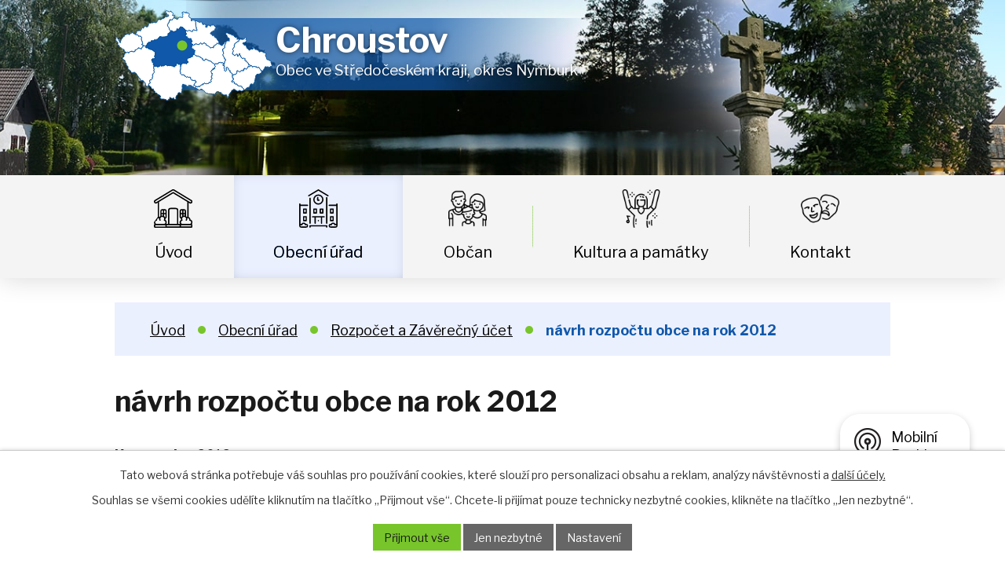

--- FILE ---
content_type: text/html; charset=utf-8
request_url: https://www.chroustov.cz/rozpocet-a-zaverecny-ucet?action=detail&id=5
body_size: 6648
content:
<!DOCTYPE html>
<html lang="cs" data-lang-system="cs">
	<head>



		<!--[if IE]><meta http-equiv="X-UA-Compatible" content="IE=EDGE"><![endif]-->
			<meta name="viewport" content="width=device-width, initial-scale=1, user-scalable=yes">
			<meta http-equiv="content-type" content="text/html; charset=utf-8" />
			<meta name="robots" content="index,follow" />
			<meta name="author" content="Antee s.r.o." />
			<meta name="description" content="Obec Chroustov - rozpočet a závěrečný účet" />
			<meta name="keywords" content="Chroustov, rozpočet, závěrečný účet" />
			<meta name="viewport" content="width=device-width, initial-scale=1, user-scalable=yes" />
<title>návrh rozpočtu obce na rok 2012 | Obec Chroustov - oficiální internetové stránky</title>

		<link rel="stylesheet" type="text/css" href="https://cdn.antee.cz/jqueryui/1.8.20/css/smoothness/jquery-ui-1.8.20.custom.css?v=2" integrity="sha384-969tZdZyQm28oZBJc3HnOkX55bRgehf7P93uV7yHLjvpg/EMn7cdRjNDiJ3kYzs4" crossorigin="anonymous" />
		<link rel="stylesheet" type="text/css" href="/style.php?nid=SlFXSg==&amp;ver=1768399196" />
		<link rel="stylesheet" type="text/css" href="/css/libs.css?ver=1768399900" />
		<link rel="stylesheet" type="text/css" href="https://cdn.antee.cz/genericons/genericons/genericons.css?v=2" integrity="sha384-DVVni0eBddR2RAn0f3ykZjyh97AUIRF+05QPwYfLtPTLQu3B+ocaZm/JigaX0VKc" crossorigin="anonymous" />

		<script src="/js/jquery/jquery-3.0.0.min.js" ></script>
		<script src="/js/jquery/jquery-migrate-3.1.0.min.js" ></script>
		<script src="/js/jquery/jquery-ui.min.js" ></script>
		<script src="/js/jquery/jquery.ui.touch-punch.min.js" ></script>
		<script src="/js/libs.min.js?ver=1768399900" ></script>
		<script src="/js/ipo.min.js?ver=1768399889" ></script>
			<script src="/js/locales/cs.js?ver=1768399196" ></script>

			<script src='https://www.google.com/recaptcha/api.js?hl=cs&render=explicit' ></script>

		<link href="/rozpocet-a-zaverecny-ucet?action=atom" type="application/atom+xml" rel="alternate" title="Rozpočet a Závěrečný účet">
		<link href="/zapisy-zastupitelstva?action=atom" type="application/atom+xml" rel="alternate" title="Zápisy zastupitelstva">
		<link href="/sdh-chroustov?action=atom" type="application/atom+xml" rel="alternate" title="SDH CHROUSTOV">
		<link href="/aktuality?action=atom" type="application/atom+xml" rel="alternate" title="Aktuality ">
		<link href="/2012?action=atom" type="application/atom+xml" rel="alternate" title="2012">
		<link href="/2012-pdf?action=atom" type="application/atom+xml" rel="alternate" title="2012 PDF">
		<link href="/2013?action=atom" type="application/atom+xml" rel="alternate" title="2013">
		<link href="/2014?action=atom" type="application/atom+xml" rel="alternate" title="2014">
		<link href="/uredni-deska?action=atom" type="application/atom+xml" rel="alternate" title="Úřední deska">
		<link href="/2016?action=atom" type="application/atom+xml" rel="alternate" title="2016">
		<link href="/2017?action=atom" type="application/atom+xml" rel="alternate" title="2017">
		<link href="/zaverecny-ucet?action=atom" type="application/atom+xml" rel="alternate" title="Závěrečný účet">
		<link href="/verejnopravni-smlouvy?action=atom" type="application/atom+xml" rel="alternate" title="Veřejnoprávní smlouvy">
		<link href="/2018?action=atom" type="application/atom+xml" rel="alternate" title="2018">
		<link href="/2019?action=atom" type="application/atom+xml" rel="alternate" title="2019">
		<link href="/gdpr?action=atom" type="application/atom+xml" rel="alternate" title="GDPR">
<link rel="preconnect" href="https://fonts.gstatic.com/" crossorigin>
<link href="https://fonts.googleapis.com/css2?family=Libre+Franklin:wght@300;400;700&amp;display=fallback" rel="stylesheet">
<link href="/image.php?nid=1005&amp;oid=7623208" rel="icon" type="image/png">
<link rel="shortcut icon" href="/image.php?nid=1005&amp;oid=7623208">
<script>
ipo.api.live('body', function(el) {
//posun patičky
$(el).find("#ipocopyright").insertAfter("#ipocontainer");
//backlink
$(el).find(".backlink").addClass("action-button");
//akce
$(el).find(".event > a").addClass("action-button");
//turistika
$(el).find(".destination > p > a").addClass("action-button");
if (window.matchMedia("(max-width: 1024px)").matches) {
$(el).find(".footer-wrapper > .footer-mapa").appendTo(".footer_obec");
}
});
</script>

<link rel="preload" href="/image.php?nid=1005&amp;oid=7610053" as="image">
<script>// <![CDATA[
ipo.api.live('.rozhlas-banner-container', function(el) {
$('.rozhlas-banner__icon').click(function(e) {
$(el).toggleClass('open')
if ($(el).hasClass('open')) {
$('.rozhlas-banner').css('display', 'block')
} else {
$(el).removeClass('open')
$('.rozhlas-banner').css('display', 'none')
}
e.preventDefault()
})
$('.rozhlas-banner__close a').click(function(e) {
$(el).removeClass('open')
$(el).find('.rozhlas-banner').css('display', 'none')
})
})
// ]]></script>
	</head>

	<body id="page1997802" class="subpage1997802 subpage77990"
			
			data-nid="1005"
			data-lid="CZ"
			data-oid="1997802"
			data-layout-pagewidth="1024"
			
			data-slideshow-timer="3"
			
						
				
				data-layout="responsive" data-viewport_width_responsive="1024"
			>



							<div id="snippet-cookiesConfirmation-euCookiesSnp">			<div id="cookieChoiceInfo" class="cookie-choices-info template_1">
					<p>Tato webová stránka potřebuje váš souhlas pro používání cookies, které slouží pro personalizaci obsahu a reklam, analýzy návštěvnosti a 
						<a class="cookie-button more" href="https://navody.antee.cz/cookies" target="_blank">další účely.</a>
					</p>
					<p>
						Souhlas se všemi cookies udělíte kliknutím na tlačítko „Přijmout vše“. Chcete-li přijímat pouze technicky nezbytné cookies, klikněte na tlačítko „Jen nezbytné“.
					</p>
				<div class="buttons">
					<a class="cookie-button action-button ajax" id="cookieChoiceButton" rel=”nofollow” href="/rozpocet-a-zaverecny-ucet?id=5&amp;action=detail&amp;do=cookiesConfirmation-acceptAll">Přijmout vše</a>
					<a class="cookie-button cookie-button--settings action-button ajax" rel=”nofollow” href="/rozpocet-a-zaverecny-ucet?id=5&amp;action=detail&amp;do=cookiesConfirmation-onlyNecessary">Jen nezbytné</a>
					<a class="cookie-button cookie-button--settings action-button ajax" rel=”nofollow” href="/rozpocet-a-zaverecny-ucet?id=5&amp;action=detail&amp;do=cookiesConfirmation-openSettings">Nastavení</a>
				</div>
			</div>
</div>				<div id="ipocontainer">

			<div class="menu-toggler">

				<span>Menu</span>
				<span class="genericon genericon-menu"></span>
			</div>

			<span id="back-to-top">

				<i class="fa fa-angle-up"></i>
			</span>

			<div id="ipoheader">

				<div class="header-container layout-container">
	<a href="/" class="header-logo">
		<img src="/image.php?nid=1005&amp;oid=7610053" alt="mapa">
		<span class="header-logo_text">
			<strong>Chroustov</strong>
			<span>Obec ve Středočeském kraji, <span>okres Nymburk</span></span>
		</span>
	</a>
</div>
<div class="header-pages">
	
		 
		<div class="boxImage">
			<div style="background-image:url(/image.php?oid=7954045&amp;nid=1005);"></div>
		</div>
		 
	
</div>			</div>

			<div id="ipotopmenuwrapper">

				<div id="ipotopmenu">
<h4 class="hiddenMenu">Horní menu</h4>
<ul class="topmenulevel1"><li class="topmenuitem1 noborder" id="ipomenu7296520"><a href="/">Úvod</a></li><li class="topmenuitem1 active" id="ipomenu77990"><a href="/obecni-urad">Obecní úřad</a><ul class="topmenulevel2"><li class="topmenuitem2" id="ipomenu77991"><a href="/zakladni-informace">Základní informace</a></li><li class="topmenuitem2" id="ipomenu77992"><a href="/organizacni-struktura">Organizační struktura</a></li><li class="topmenuitem2" id="ipomenu77993"><a href="/poskytovani-informaci-prijem-podani">Poskytování informací, příjem podání</a></li><li class="topmenuitem2" id="ipomenu3721441"><a href="/uredni-deska">Úřední deska</a><ul class="topmenulevel3"><li class="topmenuitem3" id="ipomenu212983"><a href="/elektronicka-uredni-deska">Elektronická úřední deska</a></li></ul></li><li class="topmenuitem2" id="ipomenu77994"><a href="/vyhlasky-zakony-smlouvy-a-usneseni-zastupitelstva">Vyhlášky, zákony, smlouvy a usnesení zastupitelstva</a></li><li class="topmenuitem2 active" id="ipomenu1997802"><a href="/rozpocet-a-zaverecny-ucet">Rozpočet a Závěrečný účet</a></li><li class="topmenuitem2" id="ipomenu77996"><a href="/elektronicka-podatelna">Elektronická podatelna</a></li><li class="topmenuitem2" id="ipomenu1997811"><a href="/zapisy-zastupitelstva">Zápisy zastupitelstva</a></li><li class="topmenuitem2" id="ipomenu5664736"><a href="/verejnopravni-smlouvy">Veřejnoprávní smlouvy</a></li><li class="topmenuitem2" id="ipomenu7398898"><a href="/povinne-zverejnovane-informace">Povinně zveřejňované informace</a></li><li class="topmenuitem2" id="ipomenu7084599"><a href="/dokumenty-dle-zakona-1061999-sb-o-svobodnem-pristupu-k-informacim">Dokumenty dle zákona 106/1999 Sb. o svobodném přístupu k informacím</a></li></ul></li><li class="topmenuitem1" id="ipomenu7296547"><a href="/obcan">Občan</a><ul class="topmenulevel2"><li class="topmenuitem2" id="ipomenu2686928"><a href="/aktuality">Aktuality </a></li><li class="topmenuitem2" id="ipomenu9193342"><a href="/mobilni-rozhlas">Mobilní rozhlas</a></li><li class="topmenuitem2" id="ipomenu2006141"><a href="/obecni-knihovna">Obecní knihovna</a><ul class="topmenulevel3"><li class="topmenuitem3" id="ipomenu3018570"><a href="/akce-v-knihovne">Akce v knihovně</a></li></ul></li><li class="topmenuitem2" id="ipomenu8288252"><a href="/doprava">Doprava</a></li><li class="topmenuitem2" id="ipomenu1998807"><a href="/sdh-chroustov">SDH CHROUSTOV</a><ul class="topmenulevel3"><li class="topmenuitem3" id="ipomenu1999732"><a href="/historie-sdh">Historie SDH</a></li><li class="topmenuitem3" id="ipomenu1999733"><a href="/soucastnost">Součastnost</a></li><li class="topmenuitem3" id="ipomenu3280094"><a href="/zavody-sdh-muzi">Závody SDH muži</a></li><li class="topmenuitem3" id="ipomenu3280120"><a href="/zasahy-a-cviceni-sdh">Zásahy a cvičení SDH</a></li><li class="topmenuitem3" id="ipomenu3280097"><a href="/akce-sdh">Akce SDH </a></li></ul></li><li class="topmenuitem2" id="ipomenu3018620"><a href="/policie-cr-informuje">Policie ČR informuje</a><ul class="topmenulevel3"><li class="topmenuitem3" id="ipomenu3018623"><a href="/kontakty-policie">Kontakty</a></li></ul></li><li class="topmenuitem2" id="ipomenu90224"><a href="/foto-obce">Foto obce</a></li><li class="topmenuitem2" id="ipomenu3049922"><a href="/deni-v-nasi-obci">Dění v naší obci</a></li></ul></li><li class="topmenuitem1" id="ipomenu7296548"><a href="/kultura-a-pamatky">Kultura a památky</a><ul class="topmenulevel2"><li class="topmenuitem2" id="ipomenu3646621"><a href="/akce-v-regionu">Akce v regionu</a></li><li class="topmenuitem2" id="ipomenu90323"><a href="/dejiny-a-povesti">Dějiny a pověsti</a><ul class="topmenulevel3"><li class="topmenuitem3" id="ipomenu5136867"><a href="/digitalizovane-stare-tisky">Digitalizované staré tisky</a></li></ul></li><li class="topmenuitem2" id="ipomenu2006145"><a href="/obecni-hospoda">Obecní hospoda</a><ul class="topmenulevel3"><li class="topmenuitem3" id="ipomenu3050049"><a href="/v-hospode-to-zije">V hospodě to žije </a></li></ul></li><li class="topmenuitem2" id="ipomenu3049753"><a href="/co-se-deje-v-kostele">Co se děje v kostele</a><ul class="topmenulevel3"><li class="topmenuitem3" id="ipomenu7705356"><a href="/starsi-akce">Starší akce</a></li></ul></li><li class="topmenuitem2" id="ipomenu2783784"><a href="/kostel-nanebevzeti-panny-marie">Kostel Nanebevzetí Panny Marie</a><ul class="topmenulevel3"><li class="topmenuitem3" id="ipomenu7683971"><a href="/verejna-sbirka">Veřejná sbírka</a></li><li class="topmenuitem3" id="ipomenu7683946"><a href="/historie-kostela">Historie kostela</a></li></ul></li><li class="topmenuitem2" id="ipomenu3437426"><a href="/povoden-2013">Povodeň 2013</a></li><li class="topmenuitem2" id="ipomenu4015345"><a href="/slavnost-ke-100-vyroci-odhaleni-pomniku-k-h-borovskeho">Slavnost  ke 100. výročí odhalení pomníku K.H. Borovského</a></li></ul></li><li class="topmenuitem1" id="ipomenu7296550"><a href="/kontakt">Kontakt</a></li></ul>
					<div class="cleartop"></div>
				</div>
			</div>
			<div id="ipomain">
				
				<div id="ipomainframe">
					<div id="ipopage">
<div id="iponavigation">
	<h5 class="hiddenMenu">Drobečková navigace</h5>
	<p>
			<a href="/">Úvod</a> <span class="separator">&gt;</span>
			<a href="/obecni-urad">Obecní úřad</a> <span class="separator">&gt;</span>
			<a href="/rozpocet-a-zaverecny-ucet">Rozpočet a Závěrečný účet</a> <span class="separator">&gt;</span>
			<span class="currentPage">návrh rozpočtu obce na rok 2012</span>
	</p>

</div>
						<div class="ipopagetext">
							<div class="noticeBoard view-detail content">
								
								<h1>návrh rozpočtu obce na rok 2012</h1>

<div id="snippet--flash"></div>
								
																	<hr class="cleaner">

		<div class="tags table-row auto type-tags">
		<a class="box-by-content" href="/rozpocet-a-zaverecny-ucet?id=5&amp;action=detail&amp;do=tagsRenderer-clearFilter" title="Ukázat vše">Kategorie:</a>
		<ul>

			<li><a href="/rozpocet-a-zaverecny-ucet?tagsRenderer-tag=2012&amp;id=5&amp;action=detail&amp;do=tagsRenderer-filterTag" title="Filtrovat podle 2012">2012</a></li>
		</ul>
	</div>
	<hr class="cleaner">
<div class="notice">
		<div class="dates table-row">
		<span>Vyvěšeno:</span>
9. 3. 2012	</div>
			<div class="dates table-row">
		<span>Sejmuto:</span>
	</div>
			<div class="paragraph description clearfix"></div>
</div>
<h3>Přílohy:</h3>
<div id="snippet-filesRenderer-files"><div class="files-editor">
	<ul class="files">
		<li>
			<span class="file-type file-type-xls"></span>
			<a href="/rozpocet-a-zaverecny-ucet?filesRenderer-objectId=2635307&amp;id=5&amp;action=detail&amp;do=filesRenderer-download" target="_blank">Rozpočet Chroustov 2012 .xls [0,08 MB]</a>
			<span class="file-download-counter">

				Staženo: 85x
			</span>
		</li>
	</ul>

</div>
</div><hr class="cleaner">
<div id="snippet--uploader"></div><a class='backlink' href='/rozpocet-a-zaverecny-ucet'>Zpět na přehled</a>
<div class="last-updated">Naposledy změněno: 9. 03. 2012 7:54</div>
															</div>
						</div>
					</div>


					

					

					<div class="hrclear"></div>
					<div id="ipocopyright">
<div class="copyright">
	<div class="footer-wrapper flex-container">
	<div class="footer-info flex-container">
		<div class="footer_obec">
			<h3>
				Obecní úřad
			</h3>
			<p>
				Chroustov 81<br>
				289 02 Kněžice u Městce Králové
			</p>
			<p>
				<strong class="minwidth-m">Tel: </strong><a href="tel:+420325640225">325 640 225</a><br>
				<strong class="minwidth-m">Fax: </strong><a href="tel:+420325640225">325 640 225</a><br>
				<strong class="minwidth-m">E-mail: </strong><a href="mailto:chroustov@tiscali.cz">chroustov@tiscali.cz</a>
			</p>
			<p>
				<strong>datová schránka</strong> - b6fav27
			</p>
		</div>
		<div class="footer_rozcestnik">
			<h3>
				Zajímavé odkazy
			</h3>
			<p>
				<a target="_blank" rel="noopener noreferrer" href="https://www.facebook.com/profile.php?id=100089508011268">Facebook</a>
				<a target="_blank" rel="noopener noreferrer" href="https://www.paktstarostuaprimatoru.eu/cs/">Pakt starostů a primátorů</a>
				<a target="_blank" rel="noopener noreferrer" href="https://maps.cleerio.cz/chroustov">Geoportál</a>
				<a target="_blank" rel="noopener noreferrer" href="http://isad.npu.cz/tms/arch_public/index.php?&amp;client_type=map_resize&amp;strange_opener=0&amp;interface=tmv&amp;Values=13-21-16/6&amp;Command=SelByFld&amp;Theme=uan&amp;DrawPin=1&amp;Zoom=ToExtent&amp;Project=TMS_ARCH_PUBLIC&amp;DoSel=1&amp;PinColor=%240000FF&amp;client_lang=cz_win">Archeologické naleziště</a>
				<a target="_blank" rel="noopener noreferrer" href="https://centrum-podebrady.info">Akční plán sociálních služeb</a>
			</p>
		</div>
		<div class="footer_odkazy flex-container">
			<a href="https://portal.gov.cz/" target="_blank" rel="noopener noreferrer"><img src="/image.php?nid=1005&amp;oid=7610048" alt="portal gov"></a>
			<a href="https://www.chroustov.cz/rozpocet-a-zaverecny-ucet" class="action-button">Hospodaření obce</a>
		</div>
		<div class="antee row">
			© 2026 Chroustov, <a href="mailto:chroustov@tiscali.cz">Kontaktovat webmastera</a>, <span id="links"><a href="/mapa-stranek">Mapa stránek</a>, <a href="/prohlaseni-o-pristupnosti">Prohlášení o přístupnosti</a>, <a href="/2012">2012</a>, <a href="/starsi-akce">Starší akce</a></span><br>ANTEE s.r.o. - <a href="https://www.antee.cz" rel="nofollow">Tvorba webových stránek</a>, Redakční systém IPO
		</div>
	</div>
	<a href="https://goo.gl/maps/fraJ9xL9DmK9hYzh8" class="footer-mapa" target="_blank" rel="noopener noreferrer">
		<span class="action-button">Zobrazit obec na mapě</span>
	</a>
</div>
</div>
					</div>
					<div id="ipostatistics">
<script >
	var _paq = _paq || [];
	_paq.push(['disableCookies']);
	_paq.push(['trackPageView']);
	_paq.push(['enableLinkTracking']);
	(function() {
		var u="https://matomo.antee.cz/";
		_paq.push(['setTrackerUrl', u+'piwik.php']);
		_paq.push(['setSiteId', 3070]);
		var d=document, g=d.createElement('script'), s=d.getElementsByTagName('script')[0];
		g.defer=true; g.async=true; g.src=u+'piwik.js'; s.parentNode.insertBefore(g,s);
	})();
</script>
<script >
	$(document).ready(function() {
		$('a[href^="mailto"]').on("click", function(){
			_paq.push(['setCustomVariable', 1, 'Click mailto','Email='+this.href.replace(/^mailto:/i,'') + ' /Page = ' +  location.href,'page']);
			_paq.push(['trackGoal', null]);
			_paq.push(['trackPageView']);
		});

		$('a[href^="tel"]').on("click", function(){
			_paq.push(['setCustomVariable', 1, 'Click telefon','Telefon='+this.href.replace(/^tel:/i,'') + ' /Page = ' +  location.href,'page']);
			_paq.push(['trackPageView']);
		});
	});
</script>
					</div>

					<div id="ipofooter">
						<div class="rozhlas-banner-container"><a class="rozhlas-banner__icon animated pulse" title="Zobrazit mobilní rozhlas" href="#"> <img src="/img/mobilni-rozhlas/banner_icon.png" alt="logo"> <span class="rozhlas-title">Mobilní <br>Rozhlas</span> <span class="rozhlas-subtitle">Novinky z úřadu přímo do vašeho telefonu</span> </a>
	<div class="rozhlas-banner">
		<div class="rozhlas-banner__close"><a title="zavřít"><img src="/img/mobilni-rozhlas/banner_close-icon.svg" alt="zavřít"></a></div>
		<div class="rozhlas-banner__logo"><a title="Mobilní rozhlas" href="https://www.mobilnirozhlas.cz/" target="_blank" rel="noopener noreferrer"> <img src="/img/mobilni-rozhlas/banner_mr_logo-dark.svg" alt="mobilní rozhlas"> </a></div>
		<div class="rozhlas-banner__text"><span>Důležité informace ze samosprávy <br>přímo do telefonu</span></div>
		<div class="rozhlas-banner__image"><img src="/img/mobilni-rozhlas/banner_foto.png" alt="foto aplikace"></div>
		<div class="rozhlas-banner__cta"><a class="rozhlas-banner-btn rozhlas-banner-btn--telefon" title="Odebírat" href="https://chroustov.mobilnirozhlas.cz/registrace" target="_blank" rel="noopener noreferrer"> Odebírat zprávy do telefonu </a> <a class="rozhlas-banner-btn rozhlas-banner-btn--nastenka" title="Nástěnka" href="https://chroustov.mobilnirozhlas.cz" target="_blank" rel="noopener noreferrer"> Zobrazit nástěnku </a> <a class="rozhlas-banner-btn rozhlas-banner-btn--app" title="Aplikace" href="/mobilni-rozhlas"> Stáhnout mobilní aplikaci </a></div>
	</div>
</div>
					</div>
				</div>
			</div>
		</div>
	</body>
</html>


--- FILE ---
content_type: text/css;charset=utf-8
request_url: https://www.chroustov.cz/style.php?nid=SlFXSg==&ver=1768399196
body_size: 37533
content:
/**
 * User defined IPO styles.
 */

/*** Default IPO styles *******************************************************/
html, body {
	font-family: 'Trebuchet MS', Helvetica, sans-serif;
	font-size: 12px;
	color: #1A1A1A;
	margin: 0;
	padding: 0;
	text-align: center;
	-ms-text-size-adjust: 100%;
	-webkit-text-size-adjust: 100%;
	text-size-adjust: 100%;
	background-color: #FFFFFF; background-image: none;
}
.top {
	padding: 5px 20px 0 20px;
	font-size: 2.6em;
	font-weight:bold;
	font-style: italic;
	display: block;
	text-decoration: none;
	min-height: 50px;
	-webkit-box-sizing: border-box;
	-moz-box-sizing: border-box;
	box-sizing: border-box;
	color: #1A1A1A;
}
.hiddenMenu {
	position:absolute;
	left:-1000px;
	top:auto;
	width:1px;
	height:1px;
	overflow:hidden;
}
.linkback, .linknext, .linkprev {
	font-size: 1.25em;
	display: inline-block;
}
.linknext, .linkprev {
	width: 33%;
	min-height: 1em;
	margin: 0 2%;
}
.linknext {
	float: right;
	text-align: right;
}
.linkprev {
	float: left;
	text-align: left;
}
.linkback {
	width: 26%;
	float: left;
}
.linknext a, .linkprev a, .linkback a {
	text-decoration: none;
	display: inline-block;
}
.linknext a:hover .linknext-chevron {
	right: -10px;
}
.linkprev a:hover .linkprev-chevron {
	left: -10px;
}
.linkback a:hover .linkback-chevron .fa-undo {
	-ms-transform: rotate(-45deg);
	-webkit-transform: rotate(-45deg);
	-moz-transform: rotate(-45deg);
	-o-transform: rotate(-45deg);
	transform: rotate(-45deg);
}
.linknext-title, .linkprev-title, .linknext-text, .linkprev-text, .linkback-text {
	display: inline-block;
}
.linknext-chevron, .linknext-title, .linknext-text, .linkback-text {
	float: right;
}
.linkback-chevron, .linkprev-chevron, .linkprev-text, .linkprev-title {
	float: left;
}
.linknext-text span:first-child, .linkprev-text span:first-child, .linkback-text span {
	text-decoration: underline;
}
.linknext a:hover > .linknext-text span:first-child, .linkprev a:hover > .linkprev-text span:first-child, .linkback:hover .linkback-text span {
	text-decoration: none;
}
.linknext > a > span:first-child {
	margin-left: 10px;
}
.linkprev > a > span:first-child {
	margin-right: 10px;
}
.linknext-chevron, .linkprev-chevron {
	font-size: 1.9em;
	display: inline-block;
	position: relative;
	line-height: 0.75em;
}
.linkback-chevron {
	display: inline-block;
	position: relative;
}
.linkprev-chevron .fa-angle-left,
.linknext-chevron .fa-angle-right{
	font-size: 1.1em;
	line-height: 1em;
}
.linknext-date {
	font-size: 0.65em;
	float: right;
	clear: right;
}
.linkprev-date {
	font-size: 0.65em;
	float: left;
	clear: left;
}
.linkback, .linkprev-title, .linknext-title {
	line-height: 1.2em;
}
.linkback .fa-undo {
	font-size: 1em;
	margin-left: -1.14em;
	transition: all 0.07s ease 0s;
	color: #1A1A1A;
}
.linkback a {
	vertical-align: top;
}
a.nolink {
	text-decoration: underline;
	cursor: default;
}
	color:  #1A1A1A;
}
#ipopage .blog .content-paginator {
	margin: 3em auto;
}
.copyright {
	padding: 0 15px;
	font-size: 0.75em;
	font-weight: normal;
}
#ipoheader a {
	text-decoration: none;
}
.iporighttext a:hover, .ipolefttext a:hover {
	text-decoration: none;
}
iframe {
	border: none;
}
a {
	word-wrap: break-word;
	-ms-hyphens: auto;
	hyphens: auto;
}
:focus {
	outline: 0;
}
body.using-keyboard :focus {
	outline: 2px solid currentColor;
}

/*** Mess ***/
.button {
	background-color: #ffffff;
	border: 1px solid #ffffff;
	width: 100px;
	font-weight: bold;
	color: #1058AA;
}
.button2 {
	background-color: #ffffff;
	border: 1px solid #ffffff;
	font-weight: bold;
	color: #1058AA;
}
.button3 {
	background-color: #ffffff;
	border: 1px solid #ffffff;
	color: #1058AA;
	font-size: 0.75em;
	font-weight: normal;
}
.item {
	color: #000000;
	background-color: #EEEEEE;
}
.tabtitle {
	color: #FFFFFF;
	background-color:
	#979797;
	font-weight: bold;
}
.tabtitleno {
	color: #FFFFFF;
	background-color: #979797;
	font-weight: bold;
}
.itemhand, .itemhand:link {
	color: #000000;
	background-color: #EEEEEE;
	text-decoration: none;
	cursor: pointer;
}
.itemhand td:hover, .itemhand:hover {
	color: #000000;
	background-color: #DCDCDC;
	text-decoration: none;
	cursor: pointer;
}
.itemhand td textarea:hover {
	cursor: pointer;
	background-color: #DCDCDC;
}
.itemvalue {
	color: #000000;
	background-color: #FFCFCF;
}
.hidden {
	display: none !important;
}
.noprint {
	display: block;
}
.printonly {
	display: none;
}
.component-container table {
	width: 100%;
	border: 0;
}
.spacer5 {
	height: 5px;
}
/*** Layout *******************************************************************/
#ipocontainer, #ipomain, #ipomainframe, #ipotopmenuwrapper, #ipofooter {
	width: 1024px;
}
#ipomainframe {
	background: transparent url(img/layout3_mainbg.php?x1=0&x2=-1&x3=1024&x4=1024&c=%23ffffff) top left repeat-y;
}
#ipocontainer {
	position: relative;
	color: #1A1A1A;
	margin: 0 auto;
	padding: 0;
	text-align: left;
	background-color: #ffffff;
}
#ipoheader img, #ipoheader object, #ipofooter img {
	vertical-align: top;
}
#ipoheader {
	width: 100%;
	min-height: 50px;
	color: #1A1A1A;
	background-color: #ffffff;
	position: relative;
}
#ipomain {
	position: relative;
	background-color: #FFFFFF; background-image: none;
}
#ipoleftblock, #ipopage, #iporightblock {
	display: inline;
}
#ipopage {
	width: 1024px;
	margin-left: 0px;
	float: left;
	padding: 0;
	color: #1A1A1A;
	overflow: visible;
	position: relative;
}
#ipopage, #iporightblock, #ipoleftblock, .ipopagetext {
	min-height: 500px;
}
#iporightblock {
	width: 0px;
	float: left;
	padding: 0;
}
#ipoleftblock {
	width: 0px;
	margin-left: -1024px;
	float: left;
	padding: 0;
}
#ipoleftblockin {
	width: 0px;
	margin: 20px 0;
	padding: 0;
}
.ipopagetext {
	padding: 5px 0px 10px 0px;
}
/*** #iponavigation ***/
#iponavigation p {
	padding: 5px 0px 0px 0px;
	margin: 0px;
}
#iponavigation a {
	color: #1A1A1A;
}
#iponavigation a:visited {
	color: #1A1A1A;
}
#iponavigation a:hover {
	color: #1A1A1A;
	text-decoration: none;
}
/*** #ipocopyright & #ipofooter ***/
#ipocopyright {
	padding: 10px 0px 10px 0px;
	color: #1A1A1A;
	font-weight: normal;
	text-align: center;
	clear: both;
}
#ipocopyright a {
	color: #1A1A1A;
	text-decoration: underline;
}
#ipocopyright a:hover {
	color: #1A1A1A;
	text-decoration: none;
}
#ipofooter {
	clear: both;
	min-height: 10px;
	background-color: #ffffff;
	color: #1A1A1A;
}
/*** #ipomenu ***/
#ipomenu {
	margin: 0px 0px 20px 0px;
}
#ipomenu ul, #ipomenu ul li {
	width: 0px;
}
#ipomenu ul {
	margin: 0;
	padding: 0;
	list-style-type: none;
	float: left;
	background-color: #ffffff; background-image: none;
}
#ipomenu li {
	margin: 0;
	padding: 0;
	display: block;
	float: left;
	position: relative;
}
#ipomenu a {
	text-align: left;
	font-weight: bold;
	float: none;
	display: block;
	color: #000000;
}
#ipomenu li ul {
	visibility: hidden;
	position: absolute;
	z-index: 10;
}
#ipomenu li ul li {
	display: block;
	float: none;
	position: relative;
}
#ipomenu li ul li:hover {
	position: relative;
}
/* simulate child selector for IE */
#ipomenu li:hover ul,
#ipomenu li:hover li:hover ul,
#ipomenu li:hover li:hover li:hover ul,
#ipomenu li:hover li:hover li:hover li:hover ul,
#ipomenu li:hover li:hover li:hover li:hover li:hover ul {
	visibility: visible;
}
#ipomenu li:hover li ul,
#ipomenu li:hover li:hover li ul,
#ipomenu li:hover li:hover li:hover li ul,
#ipomenu li:hover li:hover li:hover li:hover li ul,
#ipomenu li:hover li:hover li:hover li:hover li:hover li ul {
	visibility: hidden;
}
#ipomenu ul li {
	margin: 0 0 1px 0;
	padding: 0;
}
#ipomenu ul li a {
	padding: 5px 5px;
	margin: 0;
	text-decoration: none;
	display: block;
	height: 100%;
	color: #000000;
	background-color: #ffffff; background-image: none;
}
#ipomenu ul li a:hover {
	color: #1058AA;
	background-color: #ffffff; background-image: none;
}
#ipomenu ul li a.nolink:hover {
	cursor: text;
	color: #000000;
	background-color: #ffffff;
}
#ipomenu ul li.submenu1 ul {
	width: 182px;
	left: 0px;
	margin: 0;
	padding: 0;
	top: 0;
	background-color: #ffffff;
	background-image: none;
	border-top: 1px solid #ffffff;
	border-bottom: 1px solid #ffffff;
}
#ipomenu ul li.submenu1 ul li {
	width: 180px;
	display: block;
	padding: 0;
	margin: 0 0 1px 0;
	border-left: 1px solid #ffffff;
	border-right: 1px solid #ffffff;
	float: left;
}
#ipomenu ul li.submenu1 ul li a {
	padding: 5px 5px;
	display: block;
	margin: 0px;
	color: #000000;
	background-color: #ffffff;
	font-weight: bold;
	text-align: left;
	background-image: none;
}
#ipomenu ul li.submenu1 ul li a:hover {
	color: #1058AA;
	background-color: #ffffff;
	background-image: none;
}
#ipomenu ul li.submenu1 ul li a.nolink:hover {
	cursor: text;
	color: #000000;
	background-color: #ffffff;
}
#ipomenu ul li.submenu2 ul, #ipomenu ul li.submenu3 ul, #ipomenu ul li.submenu4 ul, #ipomenu ul li.submenu5 ul {
	width: 180px;
	left: 180px;
	margin: 0;
	padding: 0;
	top: 0;
	background-color: #ffffff;
}
/*** #ipotopmenu ***/
#ipotopmenuwrapper {
	padding: 0;
	margin: 0;
	background-color: #ffffff; background-image: none;
}
#ipotopmenu {
	padding: 0;
	margin: 0;
}
#ipotopmenu a {
	text-decoration: none;
	color: #000000;
	display: block;
	text-align: left;
}
#ipotopmenu ul, #ipotopmenu li {
	list-style-type: none;
	margin: 0;
	padding: 0;
}
#ipotopmenu ul.topmenulevel1 li.topmenuitem1,
#ipotopmenu ul.topmenulevel1 li.noborder {
	height: 23px !important;
	line-height: 23px;
	float: left;
	position: relative;
	font-weight: bold;
	border-left: 1px solid #ffffff;
	z-index: 99;
}
#ipotopmenu ul.topmenulevel1 li.topmenuitem1 a,
#ipotopmenu ul.topmenulevel1 li.noborder a {
	padding: 0 5px;
	background-color: transparent; background-image: none;
}
#ipotopmenu ul.topmenulevel1 li.noborder {
	border: none;
}
#ipotopmenu ul.topmenulevel2,
#ipotopmenu ul.topmenulevel3,
#ipotopmenu ul.topmenulevel4,
#ipotopmenu ul.topmenulevel5,
#ipotopmenu ul.topmenulevel6 {
	top: 23px;
	width: 180px;
	padding: 0 5px;
	position: absolute;
	line-height: 100%;
	left: -1px;
	background: #ffffff;
	visibility: hidden;
	border: 1px solid #ffffff;
	border-top: none;
	z-index: 100;
}
#ipotopmenu ul.topmenulevel3, #ipotopmenu ul.topmenulevel4, #ipotopmenu ul.topmenulevel5, #ipotopmenu ul.topmenulevel6 {
	left: 190px;
	top: -1px;
}
#ipotopmenu ul.topmenulevel2 li.topmenuitem2,
#ipotopmenu ul.topmenulevel3 li.topmenuitem3,
#ipotopmenu ul.topmenulevel4 li.topmenuitem4,
#ipotopmenu ul.topmenulevel5 li.topmenuitem5,
#ipotopmenu ul.topmenulevel6 li.topmenuitem6 {
	margin: 1px -5px 0 -5px;
	font-weight: bold;
	text-align: left;
	padding: 0;
	background-color: #ffffff;
	line-height: 1.2em;
	position: relative;
}
#ipotopmenu ul.topmenulevel2 li.topmenuitem2 a,
#ipotopmenu ul.topmenulevel3 li.topmenuitem3 a,
#ipotopmenu ul.topmenulevel4 li.topmenuitem4 a,
#ipotopmenu ul.topmenulevel5 li.topmenuitem5 a,
#ipotopmenu ul.topmenulevel6 li.topmenuitem6 a {
	font-weight: bold;
	text-align: left;
	padding: 4px 2px 4px 5px;
	line-height: 1.2em;
	height: 100%;
	background-image: none;
}
#ipotopmenu ul.topmenulevel1 li.topmenuitem1 a:hover {
	color: #1058AA;
	background-color: #ffffff; background-image: none;
}
#ipotopmenu ul.topmenulevel2 li.topmenuitem2 a:hover,
#ipotopmenu ul.topmenulevel3 li.topmenuitem3 a:hover,
#ipotopmenu ul.topmenulevel4 li.topmenuitem4 a:hover,
#ipotopmenu ul.topmenulevel5 li.topmenuitem5 a:hover,
#ipotopmenu ul.topmenulevel6 li.topmenuitem6 a:hover {
	color: #1058AA;
	background-color: #ffffff;
	background-image: none;
}
#ipotopmenu ul.topmenulevel1 li.topmenuitem1 a.nolink:hover,
#ipotopmenu ul.topmenulevel2 li.topmenuitem2 a.nolink:hover,
#ipotopmenu ul.topmenulevel3 li.topmenuitem3 a.nolink:hover,
#ipotopmenu ul.topmenulevel4 li.topmenuitem4 a.nolink:hover,
#ipotopmenu ul.topmenulevel5 li.topmenuitem5 a.nolink:hover,
#ipotopmenu ul.topmenulevel6 li.topmenuitem6 a.nolink:hover {
	cursor: text;
	color: #000000;
	background-color: #ffffff;
}
#ipotopmenu ul.topmenulevel1 li.topmenuitem1:hover ul.topmenulevel2,
#ipotopmenu ul.topmenulevel2 li.topmenuitem2:hover ul.topmenulevel3,
#ipotopmenu ul.topmenulevel3 li.topmenuitem3:hover ul.topmenulevel4,
#ipotopmenu ul.topmenulevel4 li.topmenuitem4:hover ul.topmenulevel5,
#ipotopmenu ul.topmenulevel5 li.topmenuitem5:hover ul.topmenulevel6 {
	visibility: visible;
}
/*** .newsheader & .newsbody ***/
.newsheader {
	padding: 5px 5px;
	color: #000000;
	background-color: #ffffff; background-image: none;
	font-weight: bold;
	margin-bottom: 0.3em;
}
.newsheaderref {
	color: #000000;
	font-weight: bold;
}
.newsbody {
	padding: 2px 5px;
	color: #1A1A1A;
	font-weight: normal;
	overflow: hidden;
}
.newsbodyrefu {
	color: #1A1A1A;
	font-weight: normal;
}
.newsbodyrefu:link {
	color: #1A1A1A;
}
.newsbodyrefu:active {
	color: #1A1A1A;
	text-decoration: underline;
}
.newsbodyrefu:hover {
	color: #1A1A1A;
	text-decoration: underline;
}
.newsbodyrefu:visited {
	color: #1A1A1A;
}
.newsbody a {
	color: #1A1A1A;
}
/*** column messages **********************************************************/
.column-message {
	padding: 2px 5px;
}
.column-message .newsheader {
	margin-left: -5px;
	margin-right: -5px;
}
.column-message a {
	color: #1A1A1A;
}
.ui-autocomplete.ui-menu {
	text-align: left;
}
/*** Default text properties **************************************************/
.ipolefttext, .iporighttext {
	color: #1A1A1A;
}
.ipopagetext a {
	color: #1A1A1A;
}
.ipopagetext a:visited {
	color: #1A1A1A;
}
.ipopagetext a:hover {
	color: #1A1A1A;
	text-decoration: none;
}
.styleH3, .styH3, h1 {
	font-family: 'Trebuchet MS', Helvetica, sans-serif;
	font-size: 1.6em;
	font-weight: normal;
	color: #1A1A1A;
}
.styleH4, .styH4, h2{
	font-family: 'Trebuchet MS', Helvetica, sans-serif;
	font-size: 1.35em;
	font-weight: bold;
	color: #1A1A1A;
}
.styleH5, .styH5, h3 {
	font-family: 'Trebuchet MS', Helvetica, sans-serif;
	font-size: 1.2em;
	font-weight: bold;
	color: #1A1A1A;
}
.ipopagetext h1 a, .ipopagetext h1 a:hover, .ipopagetext h1 a:visited,
.ipopagetext h2 a, .ipopagetext h2 a:hover, .ipopagetext h2 a:visited,
.ipopagetext h3 a, .ipopagetext h3 a:hover, .ipopagetext h3 a:visited {
	font: inherit;
	color: inherit;
}
.ipopagetext h1 a.tooltip {
	font-size: 1em;
}
.huge-text {
	font-size: 1.8em;
}
.bigger-text {
	font-size: 1.4em;
}
.normal-text {
	font-size: 1em;
}
.smaller-text {
	font-size: 0.9em;
}
.small-text {
	font-size: 0.8em;
}
/*** Table default properties *************************************************/
#ipopage th {
	text-align: center;
}
table.border, table.border td, table.border th {
	border: 1px solid #000000;	border-collapse: collapse;
}
.text th, .paragraph th, .tender th {
	background-color: #ddd;
	color: black;
}
.ipopagetext table p:first-child {
	margin: 0 auto;
}
.ipopagetext table p:last-child {
	margin-bottom: 0;
}
.ipopagetext td, .ipopagetext th {
	padding: 0.2em;
	vertical-align: top;
}
table.evenWidth td {
	width: 10%;
}
/*** Image default properties *************************************************/
img {
	border: none;
}
.imageframe {
	border: 1px solid #FFFFFF;
}
.leftFloat {
	float: left;
	margin-right: 1em;
}
.rightFloat {
	float: right;
	margin-left: 1em;
}
/*** Cleaners *****************************************************************/
#ipomain #ipomainframe #ipopage .ipopagetext .matrix li.cleaner {
	clear: both;
	width: 100%;
	margin: -1px 0 0 0;
	padding: 0;
	height: 1px;
	min-height: 1px;
	border: none;
	visibility: hidden;
}
.matrix li.cleaner {
	display: block;
}
hr.cleaner {
	clear: both;
	margin: -1px 0 0 0;
	padding: 0;
	height: 1px;
	border: none;
	visibility: hidden;
}
.clearfix:after {
	display: block;
	visibility: hidden;
	font-size: 0;
	content: " ";
	height: 0;
	clear: both;
}
.clear {
	clear: both;
}
.hrclear {
	margin: 0;
	padding: 0;
	clear: both;
	height: 1px;
	font-size: 1px;
	line-height: 1px;
	visibility: hidden;
}
hr {
	height: 0;
	border-color: #555;
	border-style: solid none none;
	border-width: 1px 0 0;
	margin: 1rem 0;
}
.cleartop {
	margin: 0;
	padding: 0;
	clear: both;
	visibility: hidden;
}
/*** Action Buttons ***********************************************************/
.action-button, .action-button:visited {
	padding: 0.3em 1em;
	text-decoration: none;
	font-size: 1.1em;
	font-weight: normal;
	border-radius: 4px;
	color: #1A1A1A;
	border: 1px solid #1A1A1A;
	background-color: #78C52B;
;
}
.action-button:hover {
	color: #F4F4F4;
	border: 1px solid #F4F4F4;
	background-color: #1058AA;
;
	cursor: pointer;
}
.action-button:active {
	background-image: none;
	filter: none;
}
a.action-button, a.action-button:visited {
	color: #1A1A1A;
}
a.action-button:hover {
	color: #F4F4F4;
}
.action-button:disabled {
	cursor: not-allowed;
	opacity: 0.5;
}
a.disabled {
	opacity: 0.5;
}
a.disabled:hover {
	background: inherit;
	color: inherit;
	cursor: not-allowed;
}
/*** Content Paginator ********************************************************/
#ipopage .content-paginator {
	margin: 1.5em auto;
	white-space: nowrap;
	max-width: 100%;
	text-align: center;
}
#ipopage .content-paginator .content-paginator-wrapper {
	display: inline-block;
	width: auto;
	max-width: 100%;
}
#ipopage .content-paginator .paginator-step,
#ipopage .content-paginator .paginator-separator,
#ipopage .content-paginator .paginator-current,
#ipopage .content-paginator .paginator-button {
	font-weight: normal;
	position: relative;
	float: left;
	padding: 0.5em 0.7em;
	margin-left: -1px;
	font-size: 1em;
	text-decoration: none;
	color: #1A1A1A;
	border: 1px solid #78C52B;
}
#ipopage .content-paginator .paginator-step,
#ipopage .content-paginator .paginator-separator,
#ipopage .content-paginator .paginator-current {
	-webkit-box-sizing: border-box;
	-mz-box-sizing: border-box;
	box-sizing: border-box;
	width: 30px;
	padding: 0.5em 0;
	text-align: center;
}
#ipopage .content-paginator .paginator-step:hover {
	background-color: #1058AA;
	color: #F4F4F4;
}
#ipopage .content-paginator .paginator-current {
	background-color: #78C52B;
;
	color: #1A1A1A;
	font-weight: bold;
}
#ipopage .content-paginator .paginator-button {
	max-width: 100px;
	padding: 0.5em;
}
#ipopage .content-paginator .paginator-prev .paginator-button-icon {
	margin-right: 0.2em;
}
#ipopage .content-paginator .paginator-next .paginator-button-icon {
	margin-left: 0.2em;
}
#ipopage .content-paginator .paginator-button:hover,
#ipopage .content-paginator .paginator-step:hover {
	color: #F4F4F4;
	background-color: #1058AA;
;
	cursor: pointer;
}
#ipopage .content-paginator .paginator-prev {
	border-radius: 4px 0 0 4px;
}
#ipopage .content-paginator .paginator-next {
	border-radius: 0 4px 4px 0;
}
#ipopage .content-paginator .paginator-disabled {
	opacity: 0.5;
}
#ipopage .content-paginator .paginator-disabled:hover {
	background: inherit;
	color: inherit;
	cursor: not-allowed;
}
#ipopage .items-counter {
	text-align: right;
	color: #1A1A1A;
}

/*** Forms ************************************************************/
/*** forms - general styling */
input, select, textarea {
	border: 1px solid #ffffff;
	color: #1A1A1A;
	font-size: 1em;
	font-family: inherit;
}
label .meta {
	font-size: 0.9em;
	font-weight: normal;
	color: #777;
}
.form-item .form-item-field > input:not([type='submit']):focus,
.form-item .form-item-field > textarea:focus,
.form-item .form-item-field > select:focus {
	border-color: currentColor;
}
.form-item .form-item-field input[type="radio"] {
	margin: 0 0.4em 0 0;
	vertical-align: middle;
	width: auto;
	border: none;
}
.form-item .form-item-field input[type="checkbox"] {
	vertical-align: middle;
	width: auto;
	border: none;
}
.form-item .form-item-field input[type="checkbox"] + label {
	vertical-align: middle;
}
.form-item .form-item-label label {
	font-weight: bold;
}
.form-item .form-item-label label .meta {
	font-size: 0.9em;
	font-weight: normal;
	color: #777;
}
/* form - table layout */
.form-horizontal {
	display: table;
	width: 100%;
	border-spacing: 0 0.3em;
}
.form-horizontal .form-item {
	display: table-row;
}
.form-horizontal .form-item .form-item-label,
.form-horizontal .form-item .form-item-field {
	display: table-cell;
	vertical-align: top;
}
.form-horizontal .form-item .form-item-label {
	padding: 0.2em;
}
.form-horizontal .form-item .form-item-field > * {
	padding: 0.2em;
	-webkit-box-sizing: border-box;
	-moz-box-sizing: border-box;
	box-sizing: border-box;
	max-width: 100%;
}
.form-horizontal fieldset ~ .form-item {
	display: table;
	width: 100%;
}
.form-horizontal fieldset ~ .form-item.buttons {
	display: table;
	width: auto;
	margin: 0 auto;
}
.form-horizontal .form-item .form-item-field > input[type="submit"],
.form-horizontal .form-item .form-item-field > input[type="button"] {
	padding: 0.3em 1em;
	width: auto;
}
/* form - below layout */
.form-vertical .form-item {
	margin-bottom: 0.3em;
}
.form-vertical .form-item .form-item-label,
.form-vertical .form-item .form-item-field {
	margin: 0.3em 0;
}
.form-vertical .form-item .form-item-field > * {
	width: 100%;
	max-width: 100%;
	padding: 0.2em;
	-webkit-box-sizing: border-box;
	-moz-box-sizing: border-box;
	box-sizing: border-box;
}
.form-vertical .form-item .form-item-field > input[type="submit"], .form-vertical .form-item .form-item-field > input[type="button"] {
	padding: 0.3em 1em;
	display: inline-block;
	width: auto;
}
.form-vertical .buttons .form-item-field {
	text-align: center;
}
.form-horizontal .buttons .form-item-field {
	text-align: left;
}
/* form - recaptcha */
.form-horizontal .form-item .g-recaptcha > div,
.form-vertical .form-item .g-recaptcha > div {
	padding-left: 0px;
}
body form .grecaptcha-badge {
	display: none;
}
input[name='antispam'] {
	display: none;
}
.form-item.approval {
	font-weight: bold;
}
.form-item.antispam-disclaimer a {
	font-weight: bold;
}
.form-item.approval label {
	vertical-align: middle;
}
.form-item.approval input {
	margin: 0 0.5em 0 0;
	vertical-align: middle;
}
#ipoleftblock input[name='approval'] {
	float: left;
}
/*** div.paragraph ************************************************************/
div.paragraph:after {
	display: block;
	content: ' ';
	height: 0;
	visibility: hidden;
	font-size: 0;
	clear: both;
}
/*** tags *********************************************************************/
.tags {
	margin: 0.5em 0;
}
.tags form > span {
	display: inline-block;
	margin: .5em 1em 0 .5em;
}
.tags form > span input {
	margin: 0 .25em 0 0;
	vertical-align: middle;
}
.tags form > span label {
	vertical-align: middle;
}
.tags > a {
	font-weight: bold;
	float: left;
}
.tags ul {
	display: inline-block;
	padding: 0;
	margin: 0 0 0 .5em;
}
.tags li {
	display: inline;
	list-style: none;
	margin-right: .5em;
}
.tags .filtered {
	font-weight: bold;
	font-size: larger;
}
.tags-selection {
	margin: 10px 0;
}
.tags-selection label {
	font-weight: bold;
	font-size: larger;
}
.tags-selection select {
	min-width: 150px;
	min-height: 25px;
	padding: 0.2em;
	margin: 0.4em;
	box-sizing: border-box;
}
.tags input[type='submit'] {
	display: none;
}
/*** Subscribe toolbar ********************************************************/
.subscribe-toolbar .fa {
	float: right;
	margin-left: 0.5em;
}
.subscribe-toolbar {
	float: right;
}
.with-subscribe > h1 {
	float: left;
}
.ipopagetext .subscribe-toolbar .action-button {
	margin-right: 0.5em;
	margin-top: 1em;
	padding: 0.3em 0.6em;
	float: right;
}
.subscribe-toolbar .action-button:first-child {
	margin-right: 0;
}
/*** Assessment ***************************************************************/
.ratings {
	float: left;
	text-decoration: none;
	min-height: 16px;
	text-align: right;
	cursor: default;
	margin-right: 2em;
}
.ratings .ratings-item {
	display: inline-block;
}
.ratings .ratings-item + .ratings-item {
	margin-left: 2em;
}
.ratings a {
	color: #555;
}
.ratings a:hover {
	color: #000
}
.ratings .inactive {
	cursor: not-allowed;
	color: #d4d4d4;
}
.ratings .fa {
	font-size: 1.25em;
}
/*** Discussion component *****************************************************/
.comment-footer .reply {
	font-size: 1.1em;
}
.comment-name .comment-name-moderator {
	font-style: oblique;
	font-weight: bold;
}
.discussion-add-comment-link {
	float: right;
}
.censored {
	font-style: italic;
}
.comments {
	padding: 0;
}
.comments .comment {
	position: relative;
	list-style: none;
	margin: 0.2em;
	margin-left: 0;
	padding: 0.2em 0.5em 0.2em 1.5em;
}
.comment > .created {
	position: absolute;
	right: 0.2em;
	top: 0.2em;
}
.comments .comment.level-1 {
	margin-left: 2em;
}
.comments .comment.level-2 {
	margin-left: 4em;
}
.comments .comment.level-3 {
	margin-left: 6em;
}
.comments .comment.level-4 {
	margin-left: 8em;
}
.comments .comment.level-5 {
	margin-left: 10em;
}

/*** Gallery layouts **********************************************************/
/*** default list ***/
.albums#listPreview {
	padding: 0;
	margin: 0;
}
.albums#listPreview > li {
	list-style-type: none;
	margin-bottom: 2em;
}
.albums#listPreview h2 a {
	display: block;
	margin-bottom: 0.25em;
}
.albums#listPreview img.intro {
	float: left;
	margin-right: 1.5em;
}
.albums#listPreview div > p:first-child {
	margin-top: 0;
}
.albums#listPreview div p {
	text-align: justify;
}
.article .image-thumbnail img,
.gallery .image-thumbnail img {
	max-width: none;
}
/*** list with all images ***/
.albums#listImages div.clearfix p {
	text-align: justify;
}
/*** Gallery matrix list ***/
.gallery .matrix .title {
	min-height: 3.5em;
}
/*** Gallery/Catalog matrix list **********************************************/
.matrix {
	padding: 0;
}
.matrix a {
	display: block;
	width: 100%;
}
.matrix div > a {
	margin: -2000px;
	padding: 2000px;
}
.matrix .title {
	margin: 0;
}
.matrix .title a {
	padding: 0.2em 0 0.8em;
}
.matrix li {
	list-style-type: none;
	float: left;
	width: 33%;
	margin: 0 0 0.2em;
	text-align: left;
	overflow: hidden;
}
.matrix li.column-1 {
	margin-left: 0.5%;
	margin-right: 0.5%;
}
.matrix li > div {
	display: block;
	background: #eee;
	min-height: 373px;
	text-align: center;
	vertical-align: top;
	padding: 0.2em 5px;
}
/*** Gallery/Catalog images component *****************************************/
.images {
	margin: 1em 0;
}
.image-wrapper {
	float: left;
	height: auto;
	box-shadow: 1px 1px 16px -4px #888888;
	position: relative;
	behavior: url(js/PIE.htc);
	background-color: transparent;
}
.image-wrapper .image-inner-wrapper {
	position: relative;
}
.image-wrapper .image-inner-wrapper.with-description {
	padding-bottom: 2em;
}
.image-wrapper .image-inner-wrapper .image-thumbnail {
	background-color: #000000;
	margin: 0 auto;
	position: relative;
	width: 100%;
}
.image-wrapper .image-inner-wrapper a.image-detail {
	display: inline-block;
	height: 100%;
	text-align: center;
	margin: 0 auto;
	overflow: hidden;
	vertical-align: middle;
	width: 100%;
}
.image-wrapper .image-inner-wrapper .image-description {
	padding: 0.5em 0 0 0;
	z-index: 3;
	position: absolute;
	bottom: 0;
	left: 0;
	min-height: 2em;
	text-overflow: ellipsis;
	overflow: hidden;
	white-space: nowrap;
	-moz-box-sizing: border-box;
	-webkit-box-sizing: border-box;
	box-sizing: border-box;
}
/*** Blog *********************************************************************/
.articles {
	padding: 0;
}
.article.article--sticky {
	background: #f3f3f3;
	padding: 1em 2em;
	border: 1px solid #aaa;
	border-left: 3px solid #aaa;
	margin-bottom: 1em;
}
.blog .articles > li h2 {
	color: #1A1A1A;
}
.blog .articles > li > a p {
	margin-bottom: 0.2em;
}
.blog .articles > li > hr {
	margin: 0.15em 0em;
}
.article-footer, .comment-footer {
	text-align: right;
}
.blog.view-detail .article-footer {
	display: inline-block;
	width: 100%;
}
.blog.view-detail .article-footer > div {
	margin: 0.5em 0;
	display: inline-block;
	float: left;
	text-align: left;
}
#discussion {
	margin-top: 2em;
}
.blog.view-detail .article-footer .published, .blog.view-detail .article-footer .author {
	float: right;
}
.article-footer .published span, .article-footer .author-label {
	font-weight: bold;
}
.blog.view-detail .article-footer .author {
	width: 100%;
}
form.article table {
	width: 100%;
}
.dates > span {
	font-weight: bold;
}
.dates > div, .article-footer .author > div {
	display: inline-block;
}
.blog #frm-subscriptionConfirmation-form ul li,
.blog #frm-editSubscription-form ul li {
	list-style-type: none;
}
.blog #frm-subscriptionConfirmation-form .form-item > ul,
.blog #frm-editSubscription-form .form-item > ul {
	padding-left: 0;
}
/*** BLOG - listLayouts, styles for all templates *****************************/
.articles .comments-number {
	display: inline-block;
	margin-top: 1em;
	font-size: 0.8em;
}
/*** BLOG - blogSimple ********************************************************/
.simple .articles .dueDate {
	display: inline-block;
	padding-bottom: 0.5em;
}
/*** BLOG - twoColumnsLayout **************************************************/
.two_columns .articles {
	position: relative;
}
.two_columns .article:after {
	display: block;
	visibility: hidden;
	font-size: 0;
	content: " ";
	height: 0;
	clear: both;
}
.two_columns ul.tags {
	margin-bottom: 2em;
}
.two_columns h2 {
	margin-bottom: 0.2em;
}
.two_columns .article .intro-content {
	margin-left: 10em;
	text-align: justify;
}
.two_columns .article .author,
.two_columns .article .published,
.two_columns .article .dueDate {
	display: block;
	font-size: 0.9em;
}
.two_columns .morelink {
	float: right;
}
.two_columns .article .additional-info {
	float: left;
	width: 10em;
}
.calendarDate {
	display: block;
	width: 3em;
	border-radius: 6px;
	font-style: normal;
	font-weight: bold;
	text-align: center;
	line-height: 1.6;
	background-color: lightgrey;
	background-image: -webkit-gradient(linear, left top, left bottom, from(white), to(lightgrey));
	background: -o-linear-gradient(top, white 0%, lightgrey 100%);
	background: linear-gradient(top, white 0%, lightgrey 100%);
	box-shadow: 2px 2px 4px -1px gray;
	font-size: 1.5em;
	margin-bottom: 0.8em;
}
.calendarDate span {
	display: block;
	border-radius: 6px 6px 2px 2px;
	font-size: 0.8em;
	padding: 0.1em;
	line-height: 1.2;
	box-shadow: 0px 3px 2px -2px gray;
	background-color: darkred;
	background-image: -webkit-gradient(linear, left top, left bottom, from(red), to(darkred));
	background: -o-linear-gradient(top, red 0%, darkred 100%);
	background: linear-gradient(top, red 0%, darkred 100%);
	color: white;
	text-shadow: 0 -1px 0 rgba(0, 0, 0, 0.7);
}
.blog-news .calendarDate {
	font-size: 1em;
	float: left;
	margin-right: 0.5em;
	margin-bottom: 0;
	color: black;
}
.blog-news .calendarDate span {
	font-weight: normal;
}
/*** BLOG - Divided Background Layout *****************************************/
.divided_bg .article {
	position: relative;
	border-radius: 6px;
	margin-bottom: 2em;
	padding: 0.5em 1em 2em;
	background-color: #FFFFFF;
	box-shadow: 1px 1px 12px -5px;
	behavior: url(js/PIE.htc);
}
.divided_bg h2 {
	margin-bottom: 0.25em;
}
.divided_bg h2 a {
	text-decoration: none;
}
.divided_bg h2 a:hover {
	opacity: 0.5;
}
.view-default.divided_bg .articles .article .articleText img {
	max-width: 100%;
	height: auto;
}
.divided_bg .article .dueDate {
	display: inline-block;
	padding-bottom: 0.5em;
}
.divided_bg .article .leftFooter {
	float: left;
	width: 50%;
}
.divided_bg .article .rightFooter {
	float: right;
	width: 50%;
	text-align: right;
}
.divided_bg .article .rightFooter,
.divided_bg .article .leftFooter span {
	display: block;
	font-size: 0.9em;
}
.divided_bg .article .rightFooter .addComment {
	display: inline;
}
.divided_bg .article .cleaner {
	margin-bottom: 1em;
}
/************** Blog - column box *********************************************/
.blog-news ul li {
	list-style: none;
}
.blog-news ul.list, .blog-news ul.calendar {
	margin: 0;
	padding: 0;
}
.blog-news ul.list li, .blog-news ul.calendar li {
	margin: 0.5em 0;
}
.blog-news ul.list li a {
	color: #1A1A1A;
}
.blog-news ul.list li a:hover, .blog-news ul.calendar li a:hover {
	text-decoration: none;
}
.blog-news ul li .due {
	font-weight: bold;
	margin-right: 0.2em;
}
.blog-news ul.list li .title {
	font-size: 1em;
	font-weight: normal;
}
.blog-news ul.calendar li {
	padding: 0.3em 0;
}
.blog-news ul.thumbnail {
	padding: 0;
}
.blog-news ul.thumbnail li {
	margin-bottom: 0.2em;
}
.blog-news ul.thumbnail li > a {
	display: block;
	padding: .4em;
	color: #000000;
	background-color: #ffffff; background-image: none;
	font-weight: bold;
}
/*** Tender *******************************************************************/
a.cell-link {
	display: block;
	padding: 2000px;
	margin: -2000px;
	text-decoration: none;
}
table.tenders {
	width: 100%;
	margin-top: 1.5em;
	margin-bottom: 1em;
}
#ipopage .tenders th {
	padding: 0.5em;
}
#ipopage .tenders td {
	padding: 0.25em;
	overflow: hidden;
	vertical-align: middle;
}
#ipopage .tenders .right {
	text-align: right;
	margin-left: 0.3em;
}
ul.tenders {
	margin: 0 0 0.5em;
	padding: 0.5em;
}
ul.tenders li {
	list-style-type: none;
	clear: left;
}
ul.tenders li span.ui-icon-document {
	float: left;
	margin-right: 0.5em;
}
.tender .footer {
	text-align: right;
}
/*** Akce.cz ******************************************************************/
.akceCZ.view-default .event {
	margin: 1em 0;
	padding: 1em;
	border-radius: 6px;
	box-shadow: 1px 1px 12px -5px;
}
.akceCZ .event h2 {
	margin-top: 0;
}
.akceCZ .event .event-description {
	text-align: justify;
}
.akceCZ .event .event-details {
	display: table;
	width: 100%;
	border-spacing: 0 0.2em;
}
.akceCZ .event .event-details > div {
	display: table-row;
}
.akceCZ .event .event-details-label,
.akceCZ .event .event-details-value {
	display: table-cell;
	vertical-align: top;
}
.akceCZ .event .event-details-label {
	padding-right: 0.5em;
	width: 9em;
	font-weight: bold;
}
.akceCZ .event ul.types {
	padding: 0;
	margin: 0;
}
.akceCZ .event ul.types li {
	list-style: none;
	float: left;
	padding-right: 0.5em;
}
.akceCZ .event .images {
	margin: 1em 0;
}
.akceCZ .event .images img {
	max-width: 200px;
	border-width: 0;
	padding: 0.2em;
}
.akceCZ.view-detail .event .event-content {
	float: left;
	width: 50%;
	padding-right: 1em;
	-webkit-box-sizing: border-box;
	-moz-box-sizing: border-box;
	box-sizing: border-box;
}
.akceCZ .google-map {
	float: right;
	width: 50%;
	height: 30em;
}
.akceCZ .event-filter .event-filter-list span {
	width: 25%;
}
/*** Event filter - akce.cz, turistika.cz ************************************/
.event-filter {
	margin: 1em 0;
}
.event-filter .event-filter-list-wrapper {
	display: table;
	width: 100%;
}
.event-filter .event-filter-search,
.event-filter .event-filter-list {
	display: table-cell;
	vertical-align: top;
}
.event-filter .event-filter-toggle-all {
	font-style: italic;
}
.event-filter input[type=checkbox] {
	margin-right: 0.5em;
	margin-left: 0;
}
.event-filter input[type=checkbox],
.event-filter input[type=checkbox] + label {
	vertical-align: middle;
}
.event-filter .event-filter-list span {
	width: 33%;
	display: inline-block;
	vertical-align: top;
}
.event-filter .event-filter-search {
	width: 12em;
}
.event-filter .event-filter-search select {
	width: 100%;
	padding: 0.2em;
	margin-bottom: 0.3em;
	-webkit-box-sizing: border-box;
	-moz-box-sizing: border-box;
	box-sizing: border-box;
}
.event-filter .event-filter-search .action-button {
	display: block;
	margin: 0 0 0 auto;
	padding: 0.3em 1em;
	width: auto;
}

[data-type="checkboxtree"] ul {
	list-style: none;
	display: none;
	width: 100%;
	padding-left: 3rem;
	-webkit-box-sizing: border-box;
	-moz-box-sizing: border-box;
	box-sizing: border-box;
}
[data-type="checkboxtree"] .tree {
	display: block;
	margin: 0;
	padding: 0;
}
[data-type="checkboxtree"] .tree-node {
	vertical-align: top;
	margin-bottom: 0.25rem;
}
[data-type="checkboxtree"] .tree > .tree-node > .tree-items {
	display: block;
}
[data-type="checkboxtree"] .tree-node > .tree-items {
	padding-top: 0.5rem;
	padding-bottom: 0.5rem;
}
[data-type="checkboxtree"] .tree-item {
	width: 25%;
	vertical-align: top;
	display: inline-block;
	margin-bottom: 0.25rem;
}
[data-type="checkboxtree"] .checkboxtree-toggle-branch {
	cursor: pointer;
	font-size: 1.25rem;
	width: 1.5rem;
	vertical-align: middle;
}
[data-type="checkboxtree"] .checkboxtree-toggle-branch.open:before {
	content: "\f0d7";
}
[data-type="checkboxtree"] .tree > .tree-node > label {
	font-weight: bold;
}
[data-type="checkboxtree"] .tree .checkboxtree-toggle-branch ~ .tree-items {
	display: none;
}
[data-type="checkboxtree"] .tree .checkboxtree-toggle-branch.open ~ .tree-items {
	display: block;
	border-left: 1px dashed #ccc;
	margin-left: 3px;
}

/*** Website registration *****************************************************/
.webSiteRegistration .form-item .form-item-label {
	display: table;
	width: 100%;
}
.webSiteRegistration .form-item .form-item-label label,
.webSiteRegistration .form-item .form-item-label .validator-message {
	display: table-cell;
	width: 50%;
	vertical-align: middle;
}
.webSiteRegistration .form-item .validator-message-content {
	display: table;
	float: right;
	border: 1px solid;
	box-shadow: 2px 2px 3px -2px #888;
	color: #000000;
	position: relative;
	font-size: 0.9em;
	padding: 0.3em;
}
.webSiteRegistration .validator-message .validator-message-text {
	display: table-cell;
	vertical-align: middle;
	padding-right: 0.5em;
}
.webSiteRegistration .validator-message .validator-message-icon {
	display: table-cell;
	vertical-align: middle;
	width: 20px;
	height: 20px;
	background-color: transparent;
	background-image: url('img/website-registration-sprite.png');
	background-repeat: no-repeat;
}
.webSiteRegistration .validator-message-loading .validator-message-content {
	background-color: #e5f5fa;
	border-color: #b7e3f1;
}
.webSiteRegistration .validator-message-ok .validator-message-content {
	background-color: #ecf9e7;
	border-color: #b7e3b7;
}
.webSiteRegistration .validator-message-error .validator-message-content {
	background-color: #fce5e5;
	border-color: #f8b7b7;
}
.webSiteRegistration .validator-message-ok .validator-message .validator-message-icon {
	background-position: 0 50%;
}
.webSiteRegistration .validator-message-error .validator-message .validator-message-icon {
	background-position: -20px 50%;
}
.webSiteRegistration .validator-message-loading .validator-message .validator-message-icon {
	background: url('img/website-registration-loader.gif') no-repeat transparent;
}
.webSiteRegistration .validator-message-error .form-item-field > * {
	border-color: #f8b7b7;
}
/*** elastic fulltext *********************************************************/
/*** .noticeBoard - uredni deska **********************************************/
#ipopage .noticeBoard table.datagrid tbody tr a {
	display: block;
	width: 100%;
	height: 100%;
	color: #000000;
	text-decoration: none;
}
#ipopage .noticeBoard table.datagrid tbody tr a .fa {
	margin-left: .5em;
}
#ipopage .noticeBoard table.datagrid tbody tr a .fa-files-o {
	transform: scale(-1, 1);
}
.noticeBoard .last-updated {
	margin: 1em 0;
	float: right;
}
.noticeBoard .last-updated:after {
	clear: both;
	display: block;
	content: ' ';
}
.noticeBoard .files .icon {
	vertical-align: middle;
}
.noticeBoard .datagrid .ui-icon-document {
	background-position: -36px -100px;
	display: inline-block;
	height: 9px;
	margin-right: 0.3em;
	width: 8px;
}
.noticeBoardOverview-filter {
	margin-bottom: 1em;
}
.noticeBoardOverview-filter fieldset {
	border: 1px solid #ccc;
	margin: 0;
	padding: 2em;
}
.noticeBoardOverview-filter legend {
	margin: 1px 0;
	font-size: 1.3em;
	font-weight: bold;
	padding: 0 .5em;
}
.noticeBoardOverview-filter-item {
	box-sizing: border-box;
	padding-bottom: 1em;
	display: -webkit-box;
	display: -ms-flexbox;
	display: flex;
}
.noticeBoardOverview-filter-item span {
	margin-right: 1em;
	margin-bottom: .5em;
	display: -webkit-box;
	display: -ms-flexbox;
	display: flex;
	-webkit-box-align: center;
	-ms-flex-align: center;
	align-items: center;
}
.noticeBoardOverview-filter-item span input {
	margin: 0 .5em 0 0;
}
.noticeBoardOverview-filter-label {
	min-width: 130px;
	margin-bottom: .25em;
}
.noticeBoardOverview-filter-controls {
	display: -webkit-box;
	display: -ms-flexbox;
	display: flex;
	-webkit-box-flex: 1;
	-ms-flex-positive: 1;
	flex-grow: 1;
	-ms-flex-wrap: wrap;
	flex-wrap: wrap;
	-webkit-box-orient: horizontal;
	-webkit-box-direction: normal;
	-ms-flex-direction: row;
	flex-direction: row;
	-webkit-box-pack: start;
	-ms-flex-pack: start;
	justify-content: flex-start;
}
.noticeBoardOverview-filter-controls > input:focus,
.noticeBoardOverview-filter-controls > select:focus {
	border-color: currentColor;
}
.noticeBoardOverview-filter-controls > input,
.noticeBoardOverview-filter-controls > select {
	width: 100%;
}
.noticeBoardOverview-filter-search {
	clear: both;
	text-align: center;
	margin-top: .5em;
	-webkit-box-flex: 1;
	-ms-flex-positive: 1;
	flex-grow: 1;
}
.noticeBoardOverview-item {
	padding: 2em;
	margin: 2em 0 0;
	border: 1px solid #ccc;
	box-shadow: 1px 1px 3px rgba(0, 0, 0, 0.1);
	background: #fff;
}
.noticeBoardOverview-item > div {
	margin: 1em 0;
}
.noticeBoardOverview-item > :first-child {
	margin-top: 0;
}
.noticeBoardOverview-item > :last-child {
	margin-bottom: 0;
}
.noticeBoardOverview--grid {
	display: -webkit-box;
	display: -ms-flexbox;
	display: flex;
	-webkit-box-orient: horizontal;
	-webkit-box-direction: normal;
	-ms-flex-direction: row;
	flex-direction: row;
	-ms-flex-wrap: wrap;
	flex-wrap: wrap;
	margin: 0 -1em;
	-webkit-box-pack: justify;
	-ms-flex-pack: justify;
	justify-content: space-between;
}
.noticeBoardOverview--grid .noticeBoardOverview-item {
	padding: 2em;
	border: 1px solid #ccc;
	margin: 1em;
	-ms-flex-negative: 1;
	flex-shrink: 1;
	width: calc(50% - 2em);
	box-sizing: border-box;
}
@media only screen and (max-width: 1024px) {
	.noticeBoardOverview--grid .noticeBoardOverview-item {
		width: 100%;
	}
	.noticeBoardOverview-filter-item {
		-webkit-box-orient: vertical;
		-webkit-box-direction: normal;
		-ms-flex-direction: column;
		flex-direction: column;
	}
}
.noticeBoard #frm-noticeOverview-itemsPerPageChooser-form {
	margin-left: auto;
	text-align: right;
}
.noticeBoard #frm-noticeOverview-itemsPerPageChooser-form .form-item-label {
	display: inline-block;
	vertical-align: middle;
	padding-right: 1em;
}
.noticeBoard #frm-noticeOverview-itemsPerPageChooser-form .form-item-field {
	display: inline-block;
	vertical-align: middle;
}
.noticeBoard #frm-noticeOverview-itemsPerPageChooser-form:before,
.noticeBoard #frm-noticeOverview-itemsPerPageChooser-form:after {
	clear: both;
	content: ' ';
	display: table;
}
/*** .noticeAggregator - Přehled zveřejněných dokumentů **********************************************/
.noticeAggregatorFilter {
	margin-bottom: 1em;
}
.noticeAggregatorFilter .col-1-2 {
	padding: 0;
}
.noticeAggregatorFilter-buttons {
	padding: 1em 0;
}
.noticeAggregatorItem {
	padding: 1em;
	border: 1px solid #bbb;
	margin-top: 2em;
}
.noticeAggregatorItem .col-1-2 {
	padding: 0;
}
.noticeAggregatorItem h2 {
	margin-top: 0;
}
.noticeAggregatorItem-inserted {
	margin-top: 0.5em;
}
/*** filesRenderer ************************************************************/
#ipopage ul.files {
	margin: 0 0 0.5em;
	padding: 0.5em;
}
#ipopage ul.files li {
	list-style-type: none;
	clear: left;
	margin-bottom: 0.5em;
}
.file-type {
	width: 34px;
	height: 34px;
	display: inline-block;
	vertical-align: middle;
	margin-right: 0.5em;
	background-size: contain;
	background-repeat: no-repeat;
	background-position: 100% 50%;
	background-image: url('img/fileIcons/default.svg');
}
.file-type-bmp {
	background-image: url('img/fileIcons/bmp.svg');
}
.file-type-csv {
	background-image: url('img/fileIcons/csv.svg');
}
.file-type-doc,
.file-type-docx {
	background-image: url('img/fileIcons/doc.svg');
}
.file-type-gif {
	background-image: url('img/fileIcons/gif.svg');
}
.file-type-jpg,
.file-type-jpeg {
	background-image: url('img/fileIcons/jpg.svg');
}
.file-type-odp {
	background-image: url('img/fileIcons/odp.svg');
}
.file-type-ods {
	background-image: url('img/fileIcons/ods.svg');
}
.file-type-odt {
	background-image: url('img/fileIcons/odt.svg');
}
.file-type-otf {
	background-image: url('img/fileIcons/otf.svg');
}
.file-type-pdf {
	background-image: url('img/fileIcons/pdf.svg');
}
.file-type-png {
	background-image: url('img/fileIcons/png.svg');
}
.file-type-ppt,
.file-type-pptx {
	background-image: url('img/fileIcons/ppt.svg');
}
.file-type-rar {
	background-image: url('img/fileIcons/rar.svg');
}
.file-type-rtf {
	background-image: url('img/fileIcons/rtf.svg');
}
.file-type-svg {
	background-image: url('img/fileIcons/svg.svg');
}
.file-type-txt {
	background-image: url('img/fileIcons/txt.svg');
}
.file-type-xls,
.file-type-xlsx {
	background-image: url('img/fileIcons/xls.svg');
}
.file-type-xml {
	background-image: url('img/fileIcons/xml.svg');
}
.file-type-zip {
	background-image: url('img/fileIcons/zip.svg');
}
/*** TuristikaCZ, Catalog, ... ************************************************/
.order-tabs {
	overflow: hidden;
	width: 100%;
	margin: 0;
	padding: 0;
	list-style: none;
	position: relative;
	top: 1px;
}
.order-tabs li {
	display: inline-block;
	margin-right: 4px;
}
.order-tabs a {
	position: relative;
	padding: 8px 10px;
	display: inline-block;
	text-decoration: none;
	border-radius: 3px;
}
.order-tabs a:before {
	display: inline-block;
	margin-right: 0.5em;
	font: normal normal normal 14px/1 FontAwesome;
	font-size: inherit;
	text-rendering: auto;
	-webkit-font-smoothing: antialiased;
	-moz-osx-font-smoothing: grayscale;
	transform: translate(0, 0);
}
.order-tabs .tab-price-high-to-low a:before {
	content: "\f107";
}
.order-tabs .tab-price-low-to-high a:before {
	content: "\f106";
}
.order-tabs .tab-alphabetically a:before {
	content: "\f15d";
}
.order-tabs .tab-newest a:before {
	content: "\f017";
}
.order-tabs .tab-rating a:before {
	content: "\f005";
}
.order-tabs .current a {
	font-weight: bold;
	pointer-events: none;
}

/*** Popup window **********************************************************/

.modal-wrapper {
	position: fixed;
	top: 0;
	left: 0;
	bottom: 0;
	right: 0;
	font-size: 18px;
	z-index: 150;
	background-color: rgba(0,0,0,0.2);
}

.modal-wrapper .modal-close {
	float: right;
	margin-left: 1em;
	font: normal normal normal 14px/1 FontAwesome;
	font-size: inherit;
	text-rendering: auto;
	-webkit-font-smoothing: antialiased;
	-moz-osx-font-smoothing: grayscale;
	transform: translate(0, 0);
	color: #333;
	text-decoration: none;
}

.modal-wrapper .modal-close:hover {
	color: #000;
}

.modal-wrapper .modal-close:before {
	content: "\f00d";
}

.modal-wrapper .modal-close span {
	display: none;
}

.modal-wrapper .modal-dialog {
	padding: 18px;
	box-shadow: 0 0 5px 0 rgba(0, 0, 0, 0.2);
	left: 50%;
	top: 100px;
	transform: translateX(-50%);
}

.modal-wrapper .modal-dialog .modal-body {
	padding-top: 27px;
}

@media only screen and (max-width: 1024px) {
	.modal-wrapper .modal-dialog {
		top: 50px;
	}
}

/*** Cookie confirmation ***************************************************/

.cookie-choices-info {
	font-size: 14px;
	padding: 10px;
	background-color: #fff;
	color: #333;
	text-align: center;
	border-top: 1px solid #ccc;
	position: fixed;
	left: 0;
	top: auto;
	bottom: 0;
	width: 100%;
	z-index: 150;
	box-shadow: 0 0 5px 0 rgba(0, 0, 0, 0.2);
	box-sizing: border-box;
}
.cookie-choices-info p {
	margin: 10px 0;
	text-align: center;
}
.cookie-buttons a {
	display: inline-block;
	margin: 2px;
}
.cookie-button.more {
	color: #333;
}
.cookie-button.more:hover {
	text-decoration: none;
	color: #000;
}
.cookie-button.cookie-button--settings.action-button {
	color: #fff;
	background: #666;
	border-color: #666;
}
.cookie-button.cookie-button--settings.action-button:hover {
	color: #fff;
	background: #444;
	border-color: #444;
}
.cookie-choices-info.template_2 {
	position: absolute;
	left: 50%;
	top: 50%;
	bottom: auto;
	transform: translate(-50%, -50%);
	max-width: 690px;
	width: 100%;
	max-height: none;
	height: auto;
	padding: 1em;
	border-radius: 0;
}
.cookie-choices-bg {
	display: block;
	width: 100%;
	height: 100%;
	background-color: rgba(0,0,0,0.5);
	position: absolute;
	left: 0;
	top: 0;
	right: 0;
	bottom: 0;
	z-index: 102;
	overflow: hidden;
}
@media only screen and (max-width: 768px) {
	.cookie-choices-info.template_2 {
		position: fixed;
		left: 0;
		top: auto;
		bottom: 0;
		transform: none;
		max-width: 100%;
		width: 100%;
	}
}

.cookie-choice-settings {
	font-size: 14px;
	position: fixed;
	margin: 0 auto;
	width: 100%;
	background: #fff;
	z-index: 151;
	box-shadow: 0 0 5px 0 rgba(0, 0, 0, 0.2);
	left: 0;
	bottom: -1px;
	right: 0;
	border: 1px solid #ccc;
	padding: 2em;
	max-width: 1024px;
	text-align: left;
	box-sizing: border-box;
	max-height: 80vh;
	overflow-y: auto;
	color: #333;
}

.cookie-choice-settings .cookie-choice-settings--close {
	float: right;
	margin-left: 1em;
	font: normal normal normal 14px/1 FontAwesome;
	font-size: inherit;
	text-rendering: auto;
	-webkit-font-smoothing: antialiased;
	-moz-osx-font-smoothing: grayscale;
	transform: translate(0, 0);
	color: #333;
	text-decoration: none;
}

.cookie-choice-settings .cookie-choice-settings--close:hover {
	color: #000;
}

.cookie-choice-settings .cookie-choice-settings--close:before {
	content: "\f00d";
}

.cookie-choice-settings .cookie-choice-settings--close span {
	display: none;
}

.cookie-settings-choice {
	font-weight: bold;
	font-size: 1.15em;
	padding-bottom: .5em;
}

.cookie-settings-choice + div {
	color: #333;
}

.cookie-choice-settings form > div:not(.cookie-buttons) {
	padding-top: 1em;
	border-top: 1px solid #ccc;
	margin-top: 1em;
}

.cookie-choice-settings .cookie-buttons {
	text-align: center;
	margin-top: 2em;
}

.cookie-choice-settings .cookie-buttons input {
	margin: 2px;
}

.cookie-choice-settings .cookie-buttons input[name="necessaryCookies"],
.cookie-choice-settings .cookie-buttons input[name="selectedCookies"] {
	color: #fff;
	background: #666;
	border-color: #666;
}
.cookie-choice-settings .cookie-buttons input[name="necessaryCookies"]:hover,
.cookie-choice-settings .cookie-buttons input[name="selectedCookies"]:hover {
	color: #fff;
	background: #444;
	border-color: #444;
}

.cookie-settings-choice input {
	float: right;
	width: 1em;
	height: 1em;
	margin: 0;
}

.cookie-choice-settings .fa.yes {
	color: #27c90d;
}

.cookie-choice-settings .fa.no {
	color: #999999;
}

.cookie-choice-settings--left {
	right: auto;
	bottom: 1em;
	width: auto;
}

.cookie-choices-fixed {
	position: fixed;
	bottom: 1em;
	left: 1em;
	z-index: 151;
}

.cookie-choices-fixed a svg {
	width: 1.5em;
	vertical-align: middle;
}

.cookie-choices-fixed a svg path {
	fill: currentColor;
}

.cookie-choices-fixed .fa {
	font-size: 18px;
}

.cookie-choices-fixed a {
	-webkit-box-sizing: border-box;
	-moz-box-sizing: border-box;
	box-sizing: border-box;
	text-decoration: none;
		color: #1A1A1A;
			background-color: #78C52B;
		padding: 5px;
	border-radius: 4px;
	display: inline-block;
	line-height: 18px;
	font-size: 18px;
	width: 37px;
	height: 37px;
}

.cookie-choices-fixed a:hover {
		color: #F4F4F4;
			background-color: #1058AA;
	}

/*** Design Warning  **********************************************************/
.design-warning {
	font-size: 14px;
	font-family: Verdana, sans-serif;
	line-height: 1.5;
	-webkit-box-sizing: border-box;
	-moz-box-sizing: border-box;
	box-sizing: border-box;
	text-align: center;
	position: fixed;
	bottom: 0;
	right: 0;
	left: 0;
	padding: .75em 1.25em;
	z-index: 150;
	border-top: 1px solid #f1dfa8;
	color: #735703;
	background-color: #fff3cd;
}
.design-warning .fa {
	font-size: 1.5em;
	margin-right: .5em;
}
.design-warning .action-button,
.design-warning .action-button:visited {
	display: inline-block;
	font-size: 1em;
	padding: .25em .75em;
	border: 0;
	background: #735703;
	color: #fff;
}
.design-warning .action-button:hover{
	background: #553c03;
	color: #fff;
}

/*** social media icons *******************************************************/
/*** icons view */
.social-media-buttons {
	min-height: 30px;
}
.gallery.view-detail .social-media-buttons {
	width: 100%;
}
.social-media-buttons > * {
	vertical-align: top;
}
#socialMediaIconsSetupHeader {
	text-align: right;
}
/*** icons setup form */
#socialMediaIconsSetupHeader .socialIconSetupLabel {
	min-width: 100px;
	display: inline-block;
	text-align: center;
	font-weight: bold;
}
#frm-iconsForPages-socialMediaIconsForm .system-form-item-label,
#frm-iconsForPages-socialMediaIconsForm .system-form-item-field span {
	float: left;
}
#frm-iconsForPages-socialMediaIconsForm :not(.buttons) .system-form-item-field {
	float: right;
}
#frm-iconsForPages-socialMediaIconsForm .system-form-item:not(.buttons):nth-child(odd) {
	background-color: #78C52B;
}
#frm-iconsForPages-socialMediaIconsForm .system-form-item-label {
	min-width: 300px;
	padding-left: 0.3em;
}
#frm-iconsForPages-socialMediaIconsForm .system-form-item-field span label {
	display: none;
}
#frm-iconsForPages-socialMediaIconsForm .system-form-item-field span input {
	width: 100px;
}
#frm-iconsForPages-socialMediaIconsForm .system-form-item:not(.buttons) {
	margin: 0;
	line-height: 1.5em;
}

.menu li {
	list-style: none;
}

.menu .menu-item {
	margin-bottom: 1em;
}

.menu .menu-item h3 {
	margin: 0 0 0.5em 0;
}

.menu .menu-item .meal-list {
	display: table;
}

.menu .menu-item .meal-list .meal-item {
	display: table-row;
	margin: 0.5em 0;
}

.menu .menu-item .meal-list .meal-item > div {
	display: table-cell;
}

.menu .menu-item .meal-list .meal-item .meal-item-title {
	width: 50%;
}
.menu .menu-item .meal-list .meal-item .meal-item-description {
	width: 40%;
	text-align: center;
}
.menu .menu-item .meal-list .meal-item .meal-item-cost {
	width: 10%;
	text-align: right;
}

/* tooltipster custom theme */
.tooltip-wrapper {
	display: none
}

.tooltipster-sidetip.tooltipster-light.tooltipster-light-customized .tooltipster-box {
	border: 1px solid #ccc;
	background: #ffffff;
	color: #333;
	margin-right: 1em;
	margin-left: 1em;
	text-align: left;
	-webkit-box-shadow: 1px 1px 15px rgba(0, 0, 0, 0.15);
	-moz-box-shadow: 1px 1px 15px rgba(0, 0, 0, 0.15);
	box-shadow: 1px 1px 15px rgba(0, 0, 0, 0.15);
}

.tooltipster-sidetip.tooltipster-light.tooltipster-light-customized.tooltipster-base {
	font-size: 13px;
	font-family: Verdana, sans-serif;
}

.tooltipster-sidetip.tooltipster-light.tooltipster-light-customized .tooltipster-content h3 {
	margin: 0 0 .5em;
	font-family: Verdana, sans-serif;
}

.tooltipster-sidetip.tooltipster-light.tooltipster-light-customized .tooltipster-content {
	padding: 14px 18px;
}

.tooltipster-sidetip.tooltipster-light.tooltipster-light-customized .tooltipster-content,
.tooltipster-sidetip.tooltipster-light.tooltipster-light-customized .tooltipster-content a {
	color: #333
}

/* top arrow */
.tooltipster-sidetip.tooltipster-light.tooltipster-light-customized.tooltipster-top .tooltipster-arrow-background {
	border-top-color: #fff;
}

.tooltipster-sidetip.tooltipster-light.tooltipster-light-customized.tooltipster-top .tooltipster-arrow-border {
	border-top-color: #ccc;
}

/* left arrow */
.tooltipster-sidetip.tooltipster-light.tooltipster-light-customized.tooltipster-left .tooltipster-arrow-background {
	border-left-color: #fff;
}

.tooltipster-sidetip.tooltipster-light.tooltipster-light-customized.tooltipster-left .tooltipster-arrow-border {
	border-left-color: #ccc;
}

/* right arrow */
.tooltipster-sidetip.tooltipster-light.tooltipster-light-customized.tooltipster-right .tooltipster-arrow-background {
	border-right-color: #fff;
}

.tooltipster-sidetip.tooltipster-light.tooltipster-light-customized.tooltipster-right .tooltipster-arrow-border {
	border-right-color: #ccc;
}

/* bottom arrow */
.tooltipster-sidetip.tooltipster-light.tooltipster-light-customized.tooltipster-bottom .tooltipster-arrow-background {
	border-bottom-color: #fff;
}

.tooltipster-sidetip.tooltipster-light.tooltipster-light-customized.tooltipster-bottom .tooltipster-arrow-border {
	border-top-color: #ccc;
}

/*** LazyLoading Error *************************************************/
.error[loading] {
	background-image: url('[data-uri]');
	background-repeat: no-repeat;
	background-position: 50% 50%;
	display: inherit;
}

/*** Mobilní Rozhlas ***************************************************/
.rozhlas-banner-container .rozhlas-banner {
	display: none;
}
.rozhlas-banner-container {
	position: fixed;
	bottom: 2.5em;
	right: 2.5em;
	z-index: 100;
	max-width: 165px;
	color: #000;
}
.rozhlas-banner-container .rozhlas-banner__icon {
	display: inline-block;
	padding: 1em;
	border-radius: 25px;
	box-shadow: 0 3px 10px rgba(0, 0, 0, 0.2);
	transition: all 0.25s linear 0s;
	background-color: #fff;
	text-decoration: none;
	-webkit-animation-delay: 1s;
	animation-delay: 1s;
}
.rozhlas-banner-container .rozhlas-banner__icon:hover {
	background-color: #ececec;
}
.rozhlas-banner-container .rozhlas-banner__icon > span {
	display: inline-block;
	color: #000;
	text-decoration: none;
	line-height: 1.3;
	margin-left: 0.5em;
}
.rozhlas-banner-container .rozhlas-banner {
	background-color: #fff;
	border-radius: 5px;
	box-shadow: 0 0 5px 0 rgba(0, 0, 0, 0.15);
	max-width: 300px;
	width: 100%;
	padding: 1.5em;
	position: fixed;
	bottom: 2em;
	right: 2em;
	z-index: 101;
	-webkit-box-sizing: border-box;
	box-sizing: border-box;
}
.rozhlas-banner-container .rozhlas-banner__close {
	text-align: right;
}
.rozhlas-banner-container .rozhlas-banner__logo,
.rozhlas-banner-container .rozhlas-banner__close a {
	transition: all 0.25s linear 0s;
}
.rozhlas-banner-container .rozhlas-banner__close a:hover {
	cursor: pointer;
	opacity: 0.7;
}
.rozhlas-banner-container .rozhlas-banner__logo,
.rozhlas-banner-container .rozhlas-banner__image {
	text-align: center;
	margin: 0.5em 0;
}
.rozhlas-banner__image img {
	width: 100%;
	height: auto;
}
.rozhlas-banner-container .rozhlas-banner__logo:hover {
	opacity: 0.7;
}
.rozhlas-banner-container .rozhlas-banner__text {
	text-align: center;
	font-style: italic;
}
.rozhlas-banner-container .rozhlas-banner-btn {
	display: block;
	width: 100%;
	border-radius: 5px;
	margin-bottom: 5px;
	text-align: center;
	line-height: 1;
	font-size: 16px;
	color: #fff;
	text-decoration: none;
	padding: 12px 0.5em 12px 35px;
	-webkit-box-sizing: border-box;
	box-sizing: border-box;
	background-repeat: no-repeat;
	background-position: 8px center;
	transition: all 0.25s linear 0s;
}
#ipocopyright .rozhlas-banner-container a.rozhlas-banner-btn {
	color: #fff;
	text-decoration: none;
}
.rozhlas-banner-btn--telefon {
	background-color: #2AB574;
	background-image: url('/img/mobilni-rozhlas/banner_pridat-icon.svg');
}
.rozhlas-banner-btn--nastenka {
	background-color: #1BB4EC;
	background-image: url('/img/mobilni-rozhlas/banner_nastenka-icon.svg');
}
.rozhlas-banner-btn--app {
	background-color: #F8971E;
	background-image: url('/img/mobilni-rozhlas/banner_app-icon.svg');
}
.rozhlas-banner-btn--telefon:hover,
.rozhlas-banner-btn--nastenka:hover,
.rozhlas-banner-btn--app:hover {
	background-color: #013eab;
}
.rozhlas-banner-btn:last-child {
	margin-bottom: 0;
}
.rozhlas-banner__icon .rozhlas-subtitle {
	display: block;
	font-size: 0.8em;
	margin-top: 0.5em;
	max-width: 12em;
}
@-webkit-keyframes pulse {
	from {
		-webkit-transform: scale3d(1, 1, 1);
		transform: scale3d(1, 1, 1);
	}

	50% {
		-webkit-transform: scale3d(1.05, 1.05, 1.05);
		transform: scale3d(1.05, 1.05, 1.05);
	}

	to {
		-webkit-transform: scale3d(1, 1, 1);
		transform: scale3d(1, 1, 1);
	}
}
@keyframes pulse {
	from {
		-webkit-transform: scale3d(1, 1, 1);
		transform: scale3d(1, 1, 1);
	}

	50% {
		-webkit-transform: scale3d(1.05, 1.05, 1.05);
		transform: scale3d(1.05, 1.05, 1.05);
	}

	to {
		-webkit-transform: scale3d(1, 1, 1);
		transform: scale3d(1, 1, 1);
	}
}
.rozhlas-banner-container .pulse {
	-webkit-animation-name: pulse;
	animation-name: pulse;
}
.rozhlas-banner-container .animated {
	-webkit-animation-duration: 1.5s;
	animation-duration: 1.5s;
	-webkit-animation-fill-mode: both;
	animation-fill-mode: both;
}
.rozhlas-container .mobile-app,
.rozhlas-container .mobile-sms {
	display: -webkit-box;
	display: -ms-flexbox;
	display: flex;
	-webkit-box-orient: horizontal;
	-webkit-box-direction: normal;
	-ms-flex-flow: row wrap;
	flex-flow: row wrap;
	-webkit-box-pack: justify;
	-ms-flex-pack: justify;
	justify-content: space-between;
	margin-bottom: 2em;
}
.rozhlas-container .mobile-app__item,
.rozhlas-container .mobile-sms__item {
	width: 50%;
}
.rozhlas-container .mobile-app__item:nth-child(2) img {
	width: 100%;
	height: auto;
}
.rozhlas-container .mobile-app__item h2 {
	padding-left: 1.5em;
	background: url('/img/mobilni-rozhlas/phone.svg') no-repeat left center;
	color: #000;
	-webkit-box-sizing: border-box;
	box-sizing: border-box;
}
.rozhlas-container .mobile-app__links > div {
	display: inline-block;
	background-color: #F7F7F7;
	padding: 1em;
	min-width: 220px;
	-webkit-box-sizing: border-box;
	box-sizing: border-box;
}
.rozhlas-container .app-qr {
	text-align: center;
	padding: 1em 0;
	-webkit-box-sizing: border-box;
	box-sizing: border-box;
}
.rozhlas-container .app-link {
	text-align: center;
}
.rozhlas-container .mobile-app__links .app-link__button,
.rozhlas-container .mobile-app__links .app-link__button:visited {
	display: inline-block;
	text-align: left;
	border-radius: 4px;
	color: #fff;
	background-color: #86B700;
	text-decoration: none;
	padding: 0.5em 1em 0.5em 5em;
	min-width: 180px;
	box-sizing: border-box;
	background-repeat: no-repeat;
	background-position: 2.5em center;
	background-image: url('/img/mobilni-rozhlas/android.svg');
	transition: all 0.25s linear 0s;
	-webkit-box-sizing: border-box;
	box-sizing: border-box;
}
.rozhlas-container .mobile-app__links .app-link__button:hover {
	color: #fff;
}
.rozhlas-container .app-ios .app-link__button {
	background-color: #222222;
		background-image: url('/img/mobilni-rozhlas/apple.svg');
}
.rozhlas-container .mobile-sms__item h2 {
	padding-left: 1.5em;
	background: url('/img/mobilni-rozhlas/home.svg') no-repeat left center;
	color: #000;
}
.rozhlas-container .mobile-sms__item iframe {
	width: 100%;
}
.rozhlas-container .sms-links {
	text-align: center;
}
.rozhlas-container .sms-links a,
.rozhlas-container .sms-links a:visited {
	display: inline-block;
	padding: 0.5em;
	border-radius: 4px;
	padding: 12px 0.5em 12px 38px;
	margin: 2px;
	-webkit-box-sizing: border-box;
	box-sizing: border-box;
	background-repeat: no-repeat;
	background-position: 10px center;
	transition: all 0.25s linear 0s;
	text-decoration: none;
	color: #fff;
}
.rozhlas-container .sms-links__login {
	background-color: #2AB574;
	background-image: url('/img/mobilni-rozhlas/banner_pridat-icon.svg');
}
.rozhlas-container .sms-links__show {
	background-color: #1BB4EC;
		background-image: url('/img/mobilni-rozhlas/banner_nastenka-icon.svg');
}
.rozhlas-container .sms-links a:hover {
	color: #fff;
}
.rozhlas-container .mobile-app__item:nth-child(2) {
	background-color: #F7F7F7;
}
.rozhlas-container .sms-links__login:hover,
.rozhlas-container .sms-links__show:hover,
.rozhlas-container .mobile-app__links .app-link__button:hover,
.rozhlas-container .app-ios .app-link__button:hover {
	background-color: #013eab;
}

@media only screen and (max-width: 1024px) {
	.rozhlas-banner-container {
		right: 60px;
		bottom: 0;
	}

	.rozhlas-container .mobile-app__item:nth-child(2),
	.rozhlas-container .mobile-app__item .mobile-app__links {
		text-align: center;
	}

	.rozhlas-container .rozhlas-banner__icon {
		border-radius: 25px 0 0 25px;
	}

	.rozhlas-container .mobile-app,
	.rozhlas-container .mobile-sms {
		margin-bottom: 1em;
	}

	.rozhlas-container .mobile-app__item,
	.rozhlas-container .mobile-sms__item {
		width: 100%;
		margin-bottom: 1em;
	}

	.rozhlas-container .mobile-app__item:nth-child(2) img {
		max-width: 400px;
	}
}

@media only screen and (max-width: 580px) {
	.rozhlas-container .mobile-app__links>div {
		min-width: 100%;
		box-sizing: border-box;
	}

	.rozhlas-banner-container .rozhlas-banner__text {
		margin-bottom: 1em;
	}

	.rozhlas-container .app-android,
	.rozhlas-container .sms-links__login {
		margin-bottom: 1em;
	}

	.rozhlas-container .mobile-app__item h2,
	.rozhlas-container .mobile-sms__item h2 {
		background: none;
		padding: 0;
	}

	.rozhlas-container .app-qr,
	.rozhlas-container .mobile-app__item:nth-child(2),
	.rozhlas-banner-container .rozhlas-banner__image {
		display: none;
	}
}
/*****************************************************************************/

/*** Statistics ********************************************************/
#ipostatistics {
	height: 0;
}

/*** CSS grid ***************************************************************/

/**
 * Zachovávat stejný obsah jako v app/presentation/Tiny/templates/css.latte
 */

.row:before,
.row:after {
	display: table;
	content: " ";
}
.row:after {
	clear: both;
}
.col-1,
.col-1-1,
.col-1-2,
.col-1-3,
.col-2-3,
.col-1-4,
.col-3-4,
.col-1-6,
.col-5-6,
.col-1-12,
.col-2-12,
.col-3-12,
.col-4-12,
.col-5-12,
.col-6-12,
.col-7-12,
.col-8-12,
.col-9-12,
.col-10-12,
.col-11-12,
.col-12-12 {
	display: inline-block;
	*display: inline;
	zoom: 1;
	letter-spacing: normal;
	word-spacing: normal;
	vertical-align: top;
	text-rendering: auto;
	-webkit-box-sizing: border-box;
	-moz-box-sizing: border-box;
	box-sizing: border-box;
}
.col-1-2,
.col-1-3,
.col-2-3,
.col-1-4,
.col-3-4,
.col-1-6,
.col-5-6,
.col-1-12,
.col-2-12,
.col-3-12,
.col-4-12,
.col-5-12,
.col-6-12,
.col-7-12,
.col-8-12,
.col-9-12,
.col-10-12,
.col-11-12,
.col-12-12 {
	padding: 0 5px;
	float: left;
}
.col-1-12 {
	width: 8.3333%;
	*width: 8.3023%;
}
.col-1-6,
.col-2-12 {
	width: 16.6667%;
	*width: 16.6357%;
}
.col-1-4,
.col-3-12 {
	width: 25%;
	*width: 24.9690%;
}
.col-1-3,
.col-4-12 {
	width: 33.3333%;
	*width: 33.3023%;
}
.col-5-12 {
	width: 41.6667%;
	*width: 41.6357%;
}
.col-1-2,
.col-6-12 {
	width: 50%;
	*width: 49.9690%;
}
.col-7-12 {
	width: 58.3333%;
	*width: 58.3023%;
}
.col-2-3,
.col-8-12 {
	width: 66.6667%;
	*width: 66.6357%;
}
.col-3-4,
.col-9-12 {
	width: 75%;
	*width: 74.9690%;
}
.col-5-6,
.col-10-12 {
	width: 83.3333%;
	*width: 83.3023%;
}
.col-11-12 {
	width: 91.6667%;
	*width: 91.6357%;
}
.row,
.col-1,
.col-1-1,
.col-12-12 {
	width: 100%;
}


/*** responsive ***************************************************************/
@-ms-viewport { width: device-width }

#ipocontainer,
#ipotopmenuwrapper,
#ipomain,
#ipomainframe,
#ipopage,
.ipopagetext {
	width: 100%
}

#ipoheader,
#ipotopmenu,
#ipomain > div,
#ipofooter,
.content {
	max-width: 1024px;
	margin: 0 auto;
}
.menu-toggler {
	position: absolute;
	top: 0;
	right: 0;
	padding: 1em;
	color: #fff;
	display: none;
	text-align: center;
	-webkit-box-sizing: border-box;
	-moz-box-sizing: border-box;
	box-sizing: border-box;
	margin: .4em 1em;
}
.menu-toggler span {
	padding-left: 1em;
	line-height: 1;
}
.menu-toggler:hover {
	cursor: pointer;
}
.menu-toggler:hover span {
	color: #76B0E3;
}
.menu-toggler span {
	padding-left: 1em;
	line-height: 1;
}
#back-to-top {
	display: none;
}
@media only screen and (max-width: 1024px) {
	html, body {
		min-width: 100%;
	}
	.menu-toggler {
		display: block;
		z-index: 101;
	}
	#ipopage {
		padding: 1em;
		-webkit-box-sizing: border-box;
		-moz-box-sizing: border-box;
		box-sizing: border-box;
	}
	#ipocontainer,
	#ipoheader,
	#ipotopmenu,
	#ipomain,
	#ipomainframe,
	#ipopage,
	#ipoleftblock,
	#iporightblock,
	#ipoleftblockin,
	#iporightblockin,
	#ipofooter,
	.content{
		width: 100%;
	}
	#ipopage,
	#iporightblock,
	#ipoleftblock,
	.ipopagetext {
		min-height: initial;
	}
	#ipotopmenuwrapper {
		display: none;
		width: 100%;
		position: absolute;
		padding-top: 50px;
		top: 0;
		left: 0;
		z-index: 100;
	}
	#ipotopmenu * {
		-moz-box-sizing: border-box;
		-webkit-box-sizing: border-box;
		box-sizing: border-box;
	}
	#ipotopmenu {
		border-radius: 0;
	}
	#ipotopmenu > ul {
		padding-left: 0;
	}
	#ipotopmenu ul.topmenulevel1 > li,
	#ipotopmenu ul.topmenulevel1 li.noborder {
		border: 0 none;
	}
	#ipotopmenu ul li,
	#ipotopmenu ul.topmenulevel1 li.topmenuitem1 a,
	#ipotopmenu ul.topmenulevel2 li.topmenuitem2 a,
	#ipotopmenu ul.topmenulevel3 li.topmenuitem3 a {
		width: 100%;
		text-align: center;
	}
	#ipotopmenu ul.topmenulevel1 li.topmenuitem1 ul.topmenulevel2,
	#ipotopmenu ul.topmenulevel2 li.topmenuitem2 ul.topmenulevel3,
	#ipotopmenu ul.topmenulevel3 li.topmenuitem3 ul.topmenulevel4 {
		visibility: visible;
		display: none;
		width: 100%;
	}
	#ipomenu li {
		text-align: center;
	}
	#ipomenu ul li.submenu1 > ul {
		background-color: inherit;
		-webkit-box-sizing: border-box;
		-moz-box-sizing: border-box;
		box-sizing: border-box;
		display: inline-block;
		float: none;
		margin: 0 auto 20px;
		padding: 6px 0;
		position: static;
		visibility: visible;
		width: 90%;
	}
	#ipomenu ul li.submenu1 ul li,#ipomenu ul li.submenu1 ul li a {
		background: transparent;
		border: none;
		-webkit-box-sizing: border-box;
		-moz-box-sizing: border-box;
		box-sizing: border-box;
		display: block;
		float: none;
		width: 100%;
	}
	#ipotopmenu ul.topmenulevel1 li.topmenuitem1 ul.topmenulevel2 {
		background-color: inherit;
		-webkit-box-sizing: border-box;
		-moz-box-sizing: border-box;
		box-sizing: border-box;
		display: inline-block;
		float: none;
		margin: 0 auto 20px;
		padding: 6px 0;
		position: static;
		visibility: visible;
		width: 90%;
		border: none;
	}
	#ipotopmenu ul.topmenulevel2 li.topmenuitem2 {
		margin: 0;
	}
	#ipotopmenu ul.topmenulevel1 li.topmenuitem1,#ipotopmenu ul.topmenulevel1 li.noborder {
		height: initial !important;
		line-height: initial;
	}
	#ipomenu ul li.submenu2 ul {
		display: none;
	}
	
	#ipocontainer {
		padding-bottom: 0;
	}
	#ipocopyright {
		position: static;
		height: auto;
		padding: 0;
		width: 100%;
		display: inline-block;
	}
	.copyright {
		position: static;
		top: 0;
		height: auto;
	}
	.col-1,
	.col-1-1,
	.col-1-2,
	.col-1-3,
	.col-2-3,
	.col-1-4,
	.col-3-4,
	.col-1-6,
	.col-5-6,
	.col-1-12,
	.col-2-12,
	.col-3-12,
	.col-4-12,
	.col-5-12,
	.col-6-12,
	.col-7-12,
	.col-8-12,
	.col-9-12,
	.col-10-12,
	.col-11-12,
	.col-12-12 {
		float: none;
		width: 100%;
		padding: 0;
	}
	#back-to-top {
		color: #FFF;
		border: 0 none;
		height: 40px;
		bottom: 45px;
		font-size: 1.75em;
		padding: 1px 15px;
		vertical-align: middle;
		line-height: 38px;
		position: fixed;
		right: 10px;
		background: #555;
		cursor: pointer;
		-webkit-transition: all 0.5s ease-out 0s;
		transition: all 0.5s ease-out 0s;
		z-index: 100;
		-webkit-animation: fadeInUp 1s both;
		animation: fadeInUp 1s both;
	}
	#ipopage,
	#ipoleftblock,
	#iporightblock {
		margin: 0;
	}
	#ipomenu ul, #ipomenu ul li {
		width: 100%;
	}
	#ipoleftblockin .ipolefttext, #iporightblockin .iporighttext {
		float: left;
		width: 100%;
	}
	#ipoleftblockin .ipolefttext > div, #iporightblockin .iporighttext > div {
		-moz-box-sizing: border-box;
		-webkit-box-sizing: border-box;
		box-sizing: border-box;
		width: 100%;
		padding: 0 1%;
	}
	img {
		max-width: 100%;
		height: auto;
		display: inline-block;
	}
	.rwd-table {
		overflow-x: auto;
	}
	.rwd-table table {
		width: 100% !important;
	}
	.gallery .images {
		text-align: center;
	}
	.gallery .image-wrapper {
		display: inline-block;
		float: none;
	}
	.catalog.view-itemDetail .images img {
		max-width: inherit;
	}
	.cookie-buttons {
		margin-top: 8px;
	}
	iframe {
		width: 100%;
	}
}
@media only screen and (max-width: 700px){
	.catalog .orderWizard-navigation a,
	.catalog .orderWizard-navigation span {
		width: 100%;
	}
	.catalog .orderWizard-navigation :nth-last-child(n+2) { /*odstranění borderdu v navigaci*/
		border: none;
	}
	.eshop-basketOverview {
		display: block;
	}
	.catalog.view-basket .eshop-basketOverview-Header { /*skrytí hlavičky v košíku*/
		display: none;
	}
	.catalog.view-basket .eshop-basketOverview-row {
		display: block;
		float: left;
		padding: 10px 0 10px;
		width: 100%;
	}
	.total-prices > div:first-child > div { /*skrytí vodorovných linek*/
		border: none;
	}
	.eshop-paymentDelivery-row .eshop-basketOverview-cell:first-child {
		text-align: left;
		display: inline-block;
		width: 100%;
	}
	.eshop-basketOverview-cell.eshop-basketOverview-itemName {
		padding-right: 0;
		overflow: initial;
		max-width: 32em;
	}
	.eshop-basketOverview-cell.recalculate { /*tlačítko pro přepočítání*/
		display: block;
		width: 130px;
		float: left;
	}
	.eshop-basketOverview-cell.totalPrice,
	.eshop-basketOverview-cell.forPiece,
	.eshop-basketOverview-cell.removeItem { /*cena za kus a celková částka*/
		display: block;
	}
	.eshop-basketOverview-cell.eshop-totalPriceLabel { /*celková cena*/
		display: inline-block;
		text-align: left;
		width: 33%;
		padding: 0;
	}
	.eshop-basketOverview-cell.eshop-totalPriceValue {
		display: inline-block;
		width: 66%;
		padding: 0;
	}
	.catalog.view-basket div.buttons {/*mezera před buttony*/
		margin: 0;
	}
	.eshop-basket #czech-post-zipcode {
		width: 100%;
	}
	#frm-orderWizard-deliveryDataForm .form-item .form-item-label,
	#frm-orderWizard-deliveryDataForm .form-item .form-item-field { /*kontaktní fomrulář*/
		width: 100%;
		padding: 0;
		display: block;
	}
	.eshop-basketOverview-cell.countItem { /*zarovnání počtu objednáných položek*/
		float: left;
	}
	.total-prices {
		display: block;
		width: 100%;
	}
	.eshop-basketOverview-cell {
		padding: 0;
	}
	#frmapplyForm-code-pair {
		display: block;
		width: 100%;
	}
}
@media only screen and (max-width: 600px) {
	.catalog .default-image {
		width: 100%;
		float: none;
		margin: 0;
	}
	.catalog .catalog-item .attributes {
		float: none;
		width: 100%;
		box-sizing: border-box;
		margin: 10px 0;
		padding: 0;
	}
	.catalog.view-itemDetail .eshop-priceAndBasketAdd,
	.catalog.view-itemDetail .eshop-stockInfo {
		width: 100%;
		float: none;
	}
	.catalog .default-image .thumbnail {
		text-align: center;
	}
}
@media only screen and (max-width: 505px) {
	.linkprev, .linkback, .linknext {
		width: 100%;
		margin: 1% 0;
	}
	.cookie-choices-info {
		font-size: 13px;
		padding: 6px;
	}
	.cookie-choice-settings {
		font-size: 13px;
	}
	.content-paginator .paginator-button-text {
		display:none;
	}
	}
@media only screen and (max-width: 400px) {
	.matrix li > div {
		min-height: 0;
	}
	.items.matrix .cleaner + li + li,
	.items.matrix > li:first-child + li {
		margin-left: 0;
		margin-right: 0;
	}
	.catalog .categories .category-image {
		width: 100%;
		margin-left: 0;
		float: none;
	}.catalog .categories .category {
		width: 100%;
		float: none;
	}
	.catalog .categories .category-image img {
		margin: 0;
	}
	.form-horizontal .form-item .form-item-label, .form-horizontal .form-item .form-item-field {
		display: block;
		width: 100%;
	}
	.form-horizontal .form-item .form-item-field > * {
		width: 100%;
		-webkit-box-sizing: border-box;
		box-sizing: border-box;
	}
	form .form-horizontal .form-item .g-recaptcha {
		-webkit-transform: scale(0.8);
		transform: scale(0.8);
		-webkit-transform-origin: 0 0;
		transform-origin: 0 0;
	}
	.form-horizontal .form-item.recaptcha {
		display: block;
		width: 245px;
	}
	.matrix li {
		width: 100%;
	}
	.eshop-basketOverview-cell.eshop-totalPriceValue {
		display: inline-block;
		width: 65%;
		padding: 0;
	}
	.eshop-basketOverview-cell.eshop-basketOverview-itemName {
		width: 100%;
		float: left;
		overflow: hidden;
		padding-right: 0;
	}
	.cookie-choices-info {
		font-size: 12px;
	}
	.cookie-choice-settings {
		font-size: 12px;
	}
}
@media only screen and (max-width:340px){
	.action-button.btn-submit.backToCatalog {/*tlačíko pro posun v objednávce*/
		padding: 5px 5px;
	}
	.action-button.btn-submit.nextStep {
		padding: 5px 5px;
	}
}


/*** Coolurl ******************************************************************/

/*** timepicker ***************************************************************/
.ui-timepicker-div .ui-widget-header { margin-bottom: 8px; }
.ui-timepicker-div dl { text-align: left; }
.ui-timepicker-div dl dt { height: 25px; margin-bottom: -25px; }
.ui-timepicker-div dl dd { margin: 0 10px 10px 65px; }
.ui-timepicker-div td { font-size: 90%; }
.ui-tpicker-grid-label { background: none; border: none; margin: 0; padding: 0; }

.ui-timepicker-rtl{ direction: rtl; }
.ui-timepicker-rtl dl { text-align: right; }
.ui-timepicker-rtl dl dd { margin: 0 65px 10px 10px; }
.view-personalDataProcessing {
	max-width: 1024px;
	width: 100%;
	margin-left: auto;
	margin-right: auto;
}

/*** custom styles ************************************************************/
*,
*::after,
*::before {
	box-sizing: border-box;
}
.action-button,
.action-button:visited {
	border: none;
	box-shadow: none;
	margin: 0.5rem 0;
	font-weight: 400;
	font-size: 19px;
	padding: 0.65em 1.5em;
	border-spacing: unset;
	border-radius: 0;
	display: inline-block;
	text-align: center;
	position: relative;
	transition: all 0.25s ease-in-out 0s;
}
.cookie-button.action-button{
	font-size: 1em;
	padding: 0.45em 1em;
}
.action-button:hover {
	border: none;
	font-weight: 400;
}
*::-moz-selection {
	color: #fff;
	background: #1058AA;
}
*::selection {
	color: #fff;
	background: #1058AA;
}
body,
div,
h1,
h2,
h3,
h4,
h5,
h6,
html,
iframe,
object,
p,
span {
	margin: 0;
	padding: 0;
	border: 0;
	vertical-align: baseline;
}
.col-1-1,
.col-1-12,
.col-1-2,
.col-1-3,
.col-1-4,
.col-1-6,
.col-10-12,
.col-11-12,
.col-12-12,
.col-2-12,
.col-2-3,
.col-3-12,
.col-3-4,
.col-4-12,
.col-5-12,
.col-5-6,
.col-6-12,
.col-7-12,
.col-8-12,
.col-9-12,
.row {
	min-height: 1px;
	padding: 0;
}
table {
	border-collapse: collapse;
	border-spacing: 0;
}
html {
	background: none;
	font-size: 18px;
}
body {
	line-height: 1.5;
	font-weight: 400;
	font-size: 18px;
	font-family: "Libre Franklin", sans-serif;
}
h1,
h2,
h3,
h4,
h5,
h6 {
	line-height: 1.25;
	margin-top: 0;
	margin-bottom: 0.5rem;
	font-weight: 400;
	font-family: "Libre Franklin", sans-serif;
}
h1 {
	font-size: 40px;
	margin: 1.5rem 0 1.8rem;
	font-weight: 700;
	position: relative;
}
h2 {
	font-size: 35px;
	margin: 1.2rem 0;
	font-weight: 700;
}
h3 {
	font-size: 29px;
	margin: 1.1rem 0;
	font-weight: 700;
}
h4 {
	font-size: 1.1em;
}
p {
	line-height: 1.6;
	text-align: left;
	margin-bottom: 0.5em;
}
p:last-child {
	margin-bottom: 0.5em;
}
#ipocontainer a,
#ipocopyright a {
	text-decoration-skip: ink;
}
#ipofooter {
	min-height: 0;
}
.subscribe-toolbar .fa {
	margin-top: 4px;
}
/*custom body*/
#ipotopmenu,
#ipomain>div,
#ipofooter,
.content,
.layout-container {
	max-width: 1244px;
	width: 100%;
	margin-left: auto;
	margin-right: auto;
	position: relative;
}
.flex-container {
	display: -webkit-flex;
	display: -ms-flexbox;
	display: flex;
	-webkit-flex-flow: row wrap;
	-ms-flex-flow: row wrap;
	flex-flow: row wrap;
}
#ipomain {
	background: transparent;
}
.minwidth-s {
	display: inline-block;
	min-width: 4.5rem;
}
.minwidth-m {
	display: inline-block;
	min-width: 5rem;
}
.minwidth-l {
	display: inline-block;
	min-width: 9.5rem;
}
.padding__m {
	padding: 0 2.5rem;
}
.margin-b__m {
	margin-bottom: 2rem;
}
.margin-b__l {
	margin-bottom: 3rem;
}
.ipopagetext {
	padding: 0 0 3rem;
}
#ipomain {
	background-image: url(/image.php?nid=1005&oid=7610054);
	background-repeat: no-repeat;
	background-position: center bottom;
	background-size: 100%;
}
/*end custom body*/
/*header*/
#ipoheader {
	max-width: 100%;
	margin-bottom: 10rem;
}
.header-container {
	padding: 0.7rem 0;
	min-height: 12.4rem;
}
.header-logo {
	display: inline-block;
	position: relative;
	z-index: 1;
	transition: all 0.25s linear 0s;
}
.header-logo:hover .header-logo_text::after {
	opacity: 0;
}
.header-logo:hover .header-logo_text::before {
	opacity: 1;
}
.header-logo img {
	display: inline-block;
	position: relative;
	z-index: 2;
}
.header-logo .header-logo_text {
	display: inline-block;
	color: #fff;
	position: relative;
	transition: all 0.25s linear 0s;
	text-shadow: 0 0 6px rgba(0, 0, 0, 0.57);
}
.header-logo .header-logo_text::after {
	content: "";
	display: block;
	position: absolute;
	width: calc(100% + 7.8rem);
	right: -1rem;
	bottom: -0.6rem;
	height: 100%;
	z-index: 1;
	background-image: linear-gradient(90deg, #1058AA 61%, transparent);
	opacity: 0.72;
	transition: all 0.25s linear 0s;
}
.header-logo .header-logo_text::before {
	content: "";
	display: block;
	position: absolute;
	width: calc(100% + 7.8rem);
	right: -1rem;
	bottom: -0.6rem;
	height: 100%;
	z-index: 1;
	/*background-image: linear-gradient(90deg, #1058AA 61%, transparent);*/
	background: #1058AA;
	opacity: 0;
	transition: all 0.25s linear 0s;
}
.header-logo .header-logo_text>strong {
	display: block;
	font-size: 45px;
	font-weight: 700;
	line-height: 1.1;
	margin-top: 0.8rem;
	position: relative;
	z-index: 2;
}
.header-logo .header-logo_text>span {
	display: block;
	font-size: 19px;
	font-weight: 400;
	position: relative;
	z-index: 2;
}
.header-pages {
	position: absolute;
	width: 100%;
	height: 100%;
	left: 0;
	top: 0;
}
.header-pages>.boxImage {
	width: 100%;
	height: 100%;
}
.header-pages>.boxImage>div {
	width: 100%;
	height: 100%;
	text-indent: -9999px;
	background-position: center;
	background-size: cover;
	background-repeat: no-repeat;
}
/*end header*/
/*topmenu*/
#ipotopmenuwrapper {
	position: absolute;
	top: 12.4rem;
	background: transparent;
	background: #F4F4F4;
	box-shadow: 0 0 32px rgba(0, 0, 0, 0.16);
}
#ipotopmenuwrapper ul.topmenulevel1 {
	display: -webkit-flex;
	display: -ms-flexbox;
	display: flex;
	-webkit-flex-direction: row;
	-ms-flex-direction: row;
	flex-direction: row;
	-webkit-justify-content: space-between;
	-ms-flex-pack: justify;
	justify-content: space-between;
	background: #F4F4F4;
}
#ipotopmenuwrapper ul.topmenulevel1 li.topmenuitem1,
#ipotopmenuwrapper ul.topmenulevel1 li.noborder {
	-webkit-flex: 1 0 auto;
	-ms-flex: 1 0 auto;
	flex: 1 0 auto;
	height: auto !important;
	line-height: inherit;
	font-weight: 400;
	position: relative;
	display: block;
	border-left: none;
	transition: all 0.25s linear 0s;
	padding-left: 2px;
	min-width: 14%;
}
#ipotopmenuwrapper ul.topmenulevel1 li.topmenuitem1::after,
#ipotopmenuwrapper ul.topmenulevel1 li.noborder::after {
	content: "";
	display: block;
	position: absolute;
	left: 0px;
	top: 2rem;
	bottom: 2rem;
	width: 2px;
	background-image: url(/file.php?nid=1005&oid=7610949);
	background-repeat: no-repeat;
	background-size: contain;
	background-position: center;
	transition: all 0.25s linear 0s;
}
#ipotopmenuwrapper ul.topmenulevel1 li.topmenuitem1:first-of-type,
#ipotopmenuwrapper ul.topmenulevel1 li.noborder:first-of-type {
	padding-left: 0;
}
#ipotopmenuwrapper ul.topmenulevel1 li.topmenuitem1:first-of-type::after,
#ipotopmenuwrapper ul.topmenulevel1 li.noborder:first-of-type::after {
	content: none;
}
#ipotopmenuwrapper ul.topmenulevel1 li.topmenuitem1>a::before,
#ipotopmenuwrapper ul.topmenulevel1 li.noborder>a::before {
	content: "";
	display: block;
	margin: 0 auto 0.9rem;
	width: 59px;
	height: 59px;
}
#ipotopmenuwrapper ul.topmenulevel1 li.topmenuitem1:nth-child(1)>a::before,
#ipotopmenuwrapper ul.topmenulevel1 li.noborder:nth-child(1)>a::before {
	background-image: url(/file.php?nid=1005&oid=7611018);
}
#ipotopmenuwrapper ul.topmenulevel1 li.topmenuitem1:nth-child(2)>a::before,
#ipotopmenuwrapper ul.topmenulevel1 li.noborder:nth-child(2)>a::before {
	background-image: url(/file.php?nid=1005&oid=7611017);
}
#ipotopmenuwrapper ul.topmenulevel1 li.topmenuitem1:nth-child(3)>a::before,
#ipotopmenuwrapper ul.topmenulevel1 li.noborder:nth-child(3)>a::before {
	background-image: url(/file.php?nid=1005&oid=7611016);
}
#ipotopmenuwrapper ul.topmenulevel1 li.topmenuitem1:nth-child(4)>a::before,
#ipotopmenuwrapper ul.topmenulevel1 li.noborder:nth-child(4)>a::before {
	background-image: url(/file.php?nid=1005&oid=7611019);
}
#ipotopmenuwrapper ul.topmenulevel1 li.topmenuitem1:nth-child(5)>a::before,
#ipotopmenuwrapper ul.topmenulevel1 li.noborder:nth-child(5)>a::before {
	background-image: url(/file.php?nid=1005&oid=7611014);
}
#ipotopmenuwrapper ul.topmenulevel1 li.topmenuitem1:nth-child(6)>a::before,
#ipotopmenuwrapper ul.topmenulevel1 li.noborder:nth-child(6)>a::before {
	background-image: url(/file.php?nid=1005&oid=7611013);
	width: 48px;
}
#ipotopmenuwrapper ul.topmenulevel1 li.topmenuitem1:nth-child(1)>a::before,
#ipotopmenuwrapper ul.topmenulevel1 li.topmenuitem1:nth-child(2)>a::before,
#ipotopmenuwrapper ul.topmenulevel1 li.topmenuitem1:nth-child(3)>a::before,
#ipotopmenuwrapper ul.topmenulevel1 li.topmenuitem1:nth-child(4)>a::before,
#ipotopmenuwrapper ul.topmenulevel1 li.topmenuitem1:nth-child(5)>a::before,
#ipotopmenuwrapper ul.topmenulevel1 li.topmenuitem1:nth-child(6)>a::before,
#ipotopmenuwrapper ul.topmenulevel1 li.noborder:nth-child(1)>a::before,
#ipotopmenuwrapper ul.topmenulevel1 li.noborder:nth-child(2)>a::before,
#ipotopmenuwrapper ul.topmenulevel1 li.noborder:nth-child(3)>a::before,
#ipotopmenuwrapper ul.topmenulevel1 li.noborder:nth-child(4)>a::before,
#ipotopmenuwrapper ul.topmenulevel1 li.noborder:nth-child(5)>a::before,
#ipotopmenuwrapper ul.topmenulevel1 li.noborder:nth-child(6)>a::before {
	background-repeat: no-repeat;
	background-position: center;
	background-size: contain;
}
#ipotopmenuwrapper ul.topmenulevel1 li.topmenuitem1:hover,
#ipotopmenuwrapper ul.topmenulevel1 li.topmenuitem1.active,
#ipotopmenuwrapper ul.topmenulevel1 li.noborder:hover,
#ipotopmenuwrapper ul.topmenulevel1 li.noborder.active {
	background-color: transparent;
}
#ipotopmenuwrapper ul.topmenulevel1 li.topmenuitem1:hover::after,
#ipotopmenuwrapper ul.topmenulevel1 li.topmenuitem1.active::after,
#ipotopmenuwrapper ul.topmenulevel1 li.noborder:hover::after,
#ipotopmenuwrapper ul.topmenulevel1 li.noborder.active::after,
#ipotopmenuwrapper ul.topmenulevel1 li.topmenuitem1:hover+li.topmenuitem1::after,
#ipotopmenuwrapper ul.topmenulevel1 li.topmenuitem1.active+li.topmenuitem1::after,
#ipotopmenuwrapper ul.topmenulevel1 li.noborder:hover+li.topmenuitem1::after,
#ipotopmenuwrapper ul.topmenulevel1 li.noborder.active+li.topmenuitem1::after {
	opacity: 0;
}
#ipotopmenuwrapper ul.topmenulevel1 li.topmenuitem1:hover>a,
#ipotopmenuwrapper ul.topmenulevel1 li.topmenuitem1.active>a,
#ipotopmenuwrapper ul.topmenulevel1 li.noborder:hover>a,
#ipotopmenuwrapper ul.topmenulevel1 li.noborder.active>a {
	color: #000;
	box-shadow: #71788e 0px 0px 21px -13px inset;
	background: #ebf0ff;
	text-shadow: 0 0 0px #1058AA;
}
#ipotopmenuwrapper ul.topmenulevel1 li.topmenuitem1>a,
#ipotopmenuwrapper ul.topmenulevel1 li.noborder>a {
	padding: 1em 1.2em 0.6em;
	margin-left: 0;
	font-size: 24px;
	font-weight: 400;
	text-align: center;
	transition: all 0.25s linear 0s;
}
#ipotopmenuwrapper ul.topmenulevel2 {
	top: auto;
	width: 250px;
	padding: 0;
	border: none;
	box-shadow: 0px 13px 23px -11px rgba(117, 117, 117, 0.71);
	background-color: #f4f4f4;
	right: 0;
	left: auto;
	width: 270px;
	border-bottom: 1px solid #c1c1c1;
	padding: 0 0 0.2rem;
	background-color: #f4f4f4;
	border-top: 1px solid #e6e6e6;
	padding: 0.35rem 0;
}
#ipotopmenuwrapper ul.topmenulevel2 li.topmenuitem2 {
	margin: 0;
	font-weight: 400;
	display: block;
	background-color: #f4f4f4;
}
#ipotopmenuwrapper ul.topmenulevel2 li.topmenuitem2:last-child>a {
	border-bottom: none;
}
#ipotopmenuwrapper ul.topmenulevel2 li.topmenuitem2.active>a,
#ipotopmenuwrapper ul.topmenulevel2 li.topmenuitem2 a:hover {
	color: #000;
	box-shadow: #acb3cc 0px 0px 21px -13px inset;
	background: #ebf0ff;
}
#ipotopmenuwrapper ul.topmenulevel2 li.topmenuitem2>a {
	font-weight: 400;
	text-align: left;
	padding: 0.7em;
	border-bottom: none;
	margin: 0;
	color: #000;
	-webkit-hyphens: manual;
	-moz-hyphens: manual;
	-ms-hyphens: manual;
	hyphens: manual;
	border-bottom: 1px solid #d4d4d4;
}
/*end topmenu*/
/*footer*/
#ipocopyright {
	padding: 0;
	background-color: #fff;
	text-align: left;
	color: #000;
}
#ipocopyright *,
#ipocopyright p,
#ipocopyright a,
#ipocopyright a:visited,
#ipocopyright a:hover {
	color: #000;
}
#ipocopyright .copyright {
	padding: 0;
	font-size: 1rem;
}
#ipocopyright .row.antee {
	padding: 2rem 0 1rem;
	font-size: 0.85em;
	background-color: transparent;
	color: #000;
	text-align: left;
}
#ipocopyright .row.antee p,
#ipocopyright .row.antee a {
	color: #000;
	text-align: left;
}
#ipocopyright a.footer-mapa,
#ipocopyright .action-button {
	text-decoration: none;
}
#ipocopyright .footer-mapa:hover .action-button,
#ipocopyright a.footer-mapa:hover,
#ipocopyright .action-button:hover {
	color: #fff;
}
.footer-wrapper .footer-info {
	width: 54%;
	padding-top: 3rem;
	padding-left: calc(50% - 622px);
}
.footer-wrapper .footer-info>div h3 {
	margin-bottom: 1.6rem;
}
.footer-wrapper .footer-info .footer_obec {
	width: 58%;
	margin-bottom: 1rem;
}
.footer-wrapper .footer-info .footer_obec>p {
	margin-bottom: 1.9rem;
}
.footer-wrapper .footer-info .footer_rozcestnik {
	width: 42%;
}
.footer-wrapper .footer-info .footer_rozcestnik>h3 {
	margin-bottom: 2.45rem;
}
.footer-wrapper .footer-info .footer_rozcestnik a {
	display: block;
	margin-bottom: 0.6rem;
}
.footer-wrapper .footer-info .footer_odkazy {
	width: 100%;
	-webkit-align-items: center;
	-ms-flex-align: center;
	align-items: center;
}
.footer-wrapper .footer-info .footer_odkazy>a:not(.action-button):hover {
	opacity: 0.7;
}
.footer-wrapper .footer-info .footer_odkazy .action-button {
	margin: 0 0 0 2.75rem;
}
.footer-wrapper .footer-mapa {
	position: relative;
	width: 46%;
	padding: 11rem 0 0 14.8rem;
	background-image: url(/image.php?nid=1005&oid=7616177);
	background-repeat: no-repeat;
	background-position: center;
	background-size: cover;
}
.footer-wrapper .footer-mapa:hover::after {
	opacity: 0.5;
}
.footer-wrapper .footer-mapa:hover .action-button {
	color: #fff;
	background: #1058AA;
}
.footer-wrapper .footer-mapa::after {
	content: "";
	display: block;
	position: absolute;
	left: 0;
	right: 0;
	top: 0;
	bottom: 0;
	opacity: 0;
	background: #fff;
	transition: all 0.25s linear 0s;
	z-index: 1;
}
.footer-wrapper .footer-mapa .action-button {
	position: relative;
	z-index: 2;
}
/*end footer*/
/*drobečková navigace*/
#iponavigation {
	margin-bottom: 2rem;
}
#iponavigation p {
	color: #000;
	margin: 0 auto;
	font-size: 1em;
	font-weight: 400;
	padding: 1.2rem 2.5rem 1rem;
	background: #EBF0FF;
}
#iponavigation a,
#iponavigation a:visited {
	color: #000;
	text-decoration: underline;
}
#iponavigation a:hover {
	color: #000;
	text-decoration: none;
}
#iponavigation .separator {
	margin: 0 12px;
	position: relative;
	padding: 0;
	width: 10px;
	text-indent: -2000em;
	display: inline-block;
}
#iponavigation .separator::before {
	content: "";
	color: #78C52B;
	position: absolute;
	top: 0;
	left: 0;
	right: 0;
	text-indent: 0;
	display: inline-block;
	-webkit-transform: translate(0, 0);
	-ms-transform: translate(0, 0);
	transform: translate(0, 0);
	font-size: 0.65em;
	font-family: monospace;
	line-height: 2.3;
	font-family: FontAwesome;
	font-weight: 400;
}
#iponavigation .currentPage {
	color: #1058AA;
	font-weight: 700;
}
/*end drobečková navigace*/
/*formuláře*/
input,
select,
textarea {
	border: 1px solid #323232;
	background-color: #fff;
	color: #1a1a1a;
	border-radius: 5px;
}
.form-vertical {
	background-color: transparent;
	padding: 1rem 0;
	margin-top: 2rem;
}
.form-vertical .form-item {
	margin-bottom: 1.2rem;
}
.form-vertical .form-item .form-item-field>* {
	padding: 0.5em;
}
.form-vertical .form-item .form-item-field>select {
	background-color: #fff;
}
.form-vertical .form-item .form-item-field>input:focus,
.form-vertical .form-item .form-item-field>textarea:focus {
	border: 1px solid #78C52B;
}
.form-vertical .form-item .form-item-field>textarea {
	height: 8em;
}
.form-vertical .form-item .form-item-field>input[type=submit] {
	padding: 0.8em 2.2em;
	margin-top: 1rem;
}
.form-vertical .form-item .form-item-field>input[type=submit]:focus {
	border: none;
}
.form-vertical .buttons .form-item-field {
	text-align: left;
}
.form-vertical .approval {
	margin: 1rem 0 1.5rem;
	font-weight: 400;
	clear: both;
	width: 41rem;
	max-width: 100%;
}
/*end formuláře*/
/*news*/
.blog.view-default .articles {
	display: -webkit-flex;
	display: -ms-flexbox;
	display: flex;
	-webkit-flex-flow: row wrap;
	-ms-flex-flow: row wrap;
	flex-flow: row wrap;
	-webkit-justify-content: space-between;
	-ms-flex-pack: justify;
	justify-content: space-between;
}
.blog.view-default .article {
	width: 32.5%;
	padding: 0.5rem 1rem 1rem;
	margin-bottom: 1.5rem;
	border-radius: 0;
	border-top: 3px solid #1058AA;
	box-shadow: 0 0 14px -9px #000d20;
	transition: all 0.25s linear 0s;
}
.blog.view-default .article:hover {
	box-shadow: 0 0 5px -5px;
	border-top: 3px solid #78C52B;
}
.blog.view-default .article h2 {
	font-size: 1.1rem;
	margin: 0.5rem 0 0.65rem;
	min-height: 2rem;
	font-weight: 800;
}
.blog.view-default .article h2 a {
	-webkit-hyphens: manual;
	-moz-hyphens: manual;
	-ms-hyphens: manual;
	hyphens: manual;
	text-decoration: underline;
	color: #000;
}
.blog.view-default .article h2 a:hover {
	opacity: 1;
	text-decoration: none;
}
.blog.view-default .article .leftFooter {
	float: none;
	width: 100%;
}
.blog.view-default .articleText {
	position: relative;
}
.blog.view-default .articleText * {
	display: block;
	float: none;
}
.blog.view-default .articleText .morelink {
	display: inline-block;
}
.blog.view-default .articleText img {
	margin: 0;
	max-height: 13rem;
	width: auto;
	max-height: 7rem;
	margin: 1rem auto 0.5rem;
}
.blog.view-default .articleText a:first-of-type {
	max-height: 11.5rem;
	overflow: hidden;
	margin-bottom: 0rem;
}
.blog.view-default .articleText a.morelink {
	padding: 0.6rem 1.9rem;
}
.blog.view-default .articleText>p {
	min-height: unset;
}
.view-detail .article .paragraph.text.clearfix {
	display: block;
	padding: 1rem 0 1.25rem;
}
.view-addSubscriber .form-vertical .buttons {
	margin-top: 1.4rem;
}
.view-addSubscriber .form-vertical .buttons .form-item-field {
	text-align: left;
}
.view-addSubscriber .form-vertical .buttons .form-item-field>input[type=submit] {
	margin: 0 1rem 0.5rem 0;
	display: inline-block;
}
.ipopagetext .subscribe-toolbar .action-button {
	margin-top: 1.5em;
}
/*end news*/
/*akce, turistika*/
.akceCZ .event .event-description {
	overflow-wrap: break-word;
}
.akceCZ .event h2 {
	font-size: 23px;
}
.event-filter .event-filter-search .action-button {
	padding: 0.5em 1em;
}
.akceCZ.view-default .event {
	border-radius: 0;
}
/*end akce, turistika*/
/*fotogalerie*/
ul.albums.matrix {
	display: -webkit-flex;
	display: -ms-flexbox;
	display: flex;
	-webkit-flex-wrap: wrap;
	-ms-flex-wrap: wrap;
	flex-wrap: wrap;
}
.gallery .matrix .title {
	min-height: 1.7em;
}
.gallery .matrix .title a {
	padding: 1em 0.5em 0;
	font-size: 1.15rem;
	color: #000;
	text-decoration: underline;
	font-weight: 700;
}
.gallery .matrix .title a:hover {
	text-decoration: none;
}
.gallery .matrix li {
	margin: 0 0.5em 1em;
	box-shadow: 0 0px 15px -1px rgba(0, 0, 0, 0.2);
	max-width: 32%;
	width: auto;
	-webkit-flex: 1 0 31%;
	-ms-flex: 1 0 31%;
	flex: 1 0 31%;
	transition: all 0.25s ease-in-out 0s;
}
.gallery .matrix li:hover {
	box-shadow: 0 0px 30px 5px rgba(0, 0, 0, 0.25);
}
.gallery .matrix li>div {
	min-height: 100% !important;
	background-color: #fff;
	transition: all 0.25s ease-in-out 0s;
}
.gallery .matrix div>a {
	margin: 0;
	padding: 0;
}
.gallery .matrix div>a img {
	display: block;
	width: auto;
	max-height: 180px;
	margin: 1em auto;
}
.image-wrapper .image-inner-wrapper a:hover.image-detail {
	opacity: 0.6;
}
#ipopage .content-paginator {
	font-size: 0.75em;
}
.tags {
	margin: 0 0 1.5rem;
}
/*end fotogalerie*/
/*hp*/
#page7296520 #ipocontainer,
#page7296520 #ipomain,
#page7296520 #ipomain>div,
#page7296520 .content {
	max-width: 100%;
	width: 100%;
}
#page7296520 .ipopagetext {
	padding: 0;
	background-color: transparent;
}
#page7296520 .hrclear {
	display: none;
}
#page7296520 #ipopage {
	padding-bottom: 9.5rem;
}
#page7296520 #ipoheader {
	margin-bottom: 11rem;
}
.widget-container {
	margin-bottom: 3rem;
}
.widget-container>div h2 {
	font-weight: 400;
	margin: 1rem 0 1.5rem;
}
.widget-container>div.aktuality_box {
	width: 51%;
	margin-right: 6.5%;
}
.aktuality_box .widget-item:hover .widget-image {
	opacity: 0.7;
}
.aktuality_box .widget-item .widget-left {
	width: 30%;
	height: 8rem;
	margin-right: 1rem;
	text-align: right;
	position: relative;
}
.aktuality_box .widget-item .widget-left .widget-datum {
	display: inline-block;
	position: relative;
	z-index: 1;
}
.aktuality_box .widget-item .widget-left .widget-image {
	position: absolute;
	left: 0;
	right: 0;
	top: 0;
	bottom: 0;
	overflow: hidden;
	transition: all 0.25s linear 0s;
	background-image: url(/file.php?nid=1005&oid=7623336);
	background-size: 2rem;
	background-position: 35% 10%;
	background-repeat: no-repeat;
}
.aktuality_box .widget-item .widget-left .widget-image>img {
	width: auto;
	max-width: 100%;
	height: 100%;
	display: block;
	margin: 0 auto;
}
.aktuality_box .widget-item .widget-right {
	width: calc(100% - 30% - 1rem);
	display: inline-block;
}
.deska_box{
	width: 42%;
}
.deska_box .widget-item {
	-webkit-align-items: flex-start;
	-ms-flex-align: start;
	align-items: flex-start;
}
.deska_box .widget-item .widget-datum {
	margin-right: 1rem;
}
.deska_box .widget-item .widget-right {
	width: calc(100% - 53px - 1rem);
}
.widget-item {
	margin-bottom: 2.2rem;
	min-height: 8rem;
}
.widget-item .widget-datum {
	display: block;
	background: #1058AA;
	padding: 0.2rem 0.8rem 0.2rem;
	line-height: 1.4;
	text-decoration: none;
}
.widget-item .widget-datum .widget-day,
.widget-item .widget-datum .widget-month {
	color: #fff;
	font-weight: 300;
	display: block;
	text-align: center;
}
.widget-item .widget-text {
	display: block;
	margin-top: -0.25rem;
	margin-bottom: 0.8rem;
	color: #1058AA;
	font-weight: 700;
	font-size: 22px;
}
.widget-item .widget-text>a {
	color: inherit;
	-webkit-hyphens: manual;
	-moz-hyphens: manual;
	-ms-hyphens: manual;
	hyphens: manual;
	display: inline-block;
}
.widget-item .widget-introduction {
	display: block;
	font-size: 19px;
	-webkit-hyphens: manual;
	-moz-hyphens: manual;
	-ms-hyphens: manual;
	hyphens: manual;
	font-weight: 400;
	color: #000;
}
.widget-item .widget-introduction>a {
	-webkit-hyphens: manual;
	-moz-hyphens: manual;
	-ms-hyphens: manual;
	hyphens: manual;
	color: inherit;
	text-decoration: none;
}
.deska_box .widget-item .widget-introduction{
	display: none;
}
.about-container {
	-webkit-align-items: flex-start;
	-ms-flex-align: start;
	align-items: flex-start;
	margin-bottom: 4.5rem;
}
.about-container .about-main {
	width: 51%;
	margin-right: 6.5%;
}
.about-container .about-main>h1 {
	margin-bottom: 2.5rem;
}
.about-container .about-main>p {
	margin-bottom: 1.7rem;
	font-size: 19px;
	line-height: 1.5;
}
.about-container .about-minor {
	width: 42.5%;
	padding: 2.3rem 2.5rem 2rem;
	margin-top: 1.8rem;
	position: relative;
	background-image: url(/image.php?nid=1005&oid=7610064);
	background-repeat: no-repeat;
	background-size: cover;
}
.about-container .about-minor::before {
	content: "";
	display: block;
	position: absolute;
	left: 0;
	right: 0;
	top: 0;
	bottom: 0;
	opacity: 0.69;
	background: #000;
}
.about-container .about-minor::after {
	content: "";
	display: block;
	position: absolute;
	right: 0;
	top: 0;
	width: 57px;
	height: 58px;
	background-color: #1058AA;
	background-image: url(/image.php?nid=1005&oid=7610047);
	background-repeat: no-repeat;
	background-position: center;
	background-size: 2.3rem;
	z-index: 2;
}
.about-container .about-minor>h3 {
	position: relative;
	z-index: 2;
	margin-bottom: 1.5rem;
	color: #fff;
	font-weight: 400;
}
.about-container .about-minor>h3::before {
	content: "";
	position: absolute;
	left: -1.5rem;
	top: 0.4rem;
	height: 6rem;
	width: 12px;
	background-image: url(/file.php?nid=1005&oid=7618928);
	background-repeat: no-repeat;
	background-position: center;
	background-size: contain;
}
.about-container .about-minor>p {
	position: relative;
	z-index: 2;
	color: #fff;
	margin-bottom: 1.5rem;
	font-size: 19px;
}
.about-container .about-minor>.action-button {
	position: relative;
	z-index: 2;
	min-width: 13.4rem;
	padding: 0.7rem;
}
.karty-container {
	-webkit-justify-content: space-between;
	-ms-flex-pack: justify;
	justify-content: space-between;
}
.karty-container>div {
	width: 32.5%;
	position: relative;
	padding: 1.2rem 2rem 1.7rem;
}
.karty-container>div::before {
	content: "";
	display: block;
	position: absolute;
	left: 0;
	right: 0;
	top: 0;
	bottom: 0;
	opacity: 0.82;
}
.karty-container>div>h3 {
	position: relative;
	z-index: 2;
	color: #fff;
	margin-top: 0;
	line-height: 1.1;
	margin-bottom: 1.4rem;
	font-weight: 400;
}
.karty-container>div>h3::before {
	content: "";
	display: block;
	position: relative;
	margin-bottom: 1rem;
	width: 59px;
	height: 59px;
}
.karty-container>div>p {
	color: #fff;
	margin-bottom: 1.7rem;
	position: relative;
	z-index: 2;
}
.karty-container>div>.action-button {
	position: absolute;
	left: 1.5rem;
	bottom: 2.5rem;
	z-index: 2;
}
.karty-container>div.karta_knihovna {
	background-image: url(/image.php?nid=1005&oid=7610059);
	padding-bottom: 4.5rem;
}
.karty-container>div.karta_knihovna::before {
	background: #001329;
}
.karty-container>div.karta_knihovna>h3::before {
	background-image: url(/image.php?nid=1005&oid=7610060);
}
.karty-container>div.karta_hasici {
	background-image: url(/image.php?nid=1005&oid=7610056);
	padding: 1.2rem 1.5rem 4.5rem;
}
.karty-container>div.karta_hasici>p {
	padding-right: 0.5rem;
}
.karty-container>div.karta_hasici::before {
	background: #630000;
}
.karty-container>div.karta_hasici>h3::before {
	background-image: url(/image.php?nid=1005&oid=7610055);
}
.karty-container>div.karta_prodejna {
	background-image: url(/image.php?nid=1005&oid=7619803);
}
.karty-container>div.karta_prodejna,
.karty-container>div.karta_knihovna,
.karty-container>div.karta_hasici {
	background-repeat: no-repeat;
	background-size: cover;
	background-position: center;
}
.karty-container>div.karta_prodejna::before {
	background: #1A3400;
}
.karty-container>div.karta_prodejna>h3::before {
	background-image: url(/image.php?nid=1005&oid=7610049);
}
.karty-container>div.karta_knihovna>h3::before,
.karty-container>div.karta_hasici>h3::before,
.karty-container>div.karta_prodejna>h3::before {
	background-repeat: no-repeat;
	background-position: center;
	background-size: contain;
}
.karty-container>div.karta_prodejna>p:last-of-type {
	margin-bottom: 0;
}
.karty-container>div.karta_prodejna>p .minwidth-s {
	margin-bottom: 0.7rem;
}
.karty-container>div.karta_prodejna>p .minwidth-m {
	min-width: 7rem;
}
/*Kontakt*/
#page7296550 .form-vertical {
	background: transparent;
}
#page7296550 .form-vertical::before {
	content: "Napište nám";
	max-width: 1244px;
	width: 100%;
	margin-left: auto;
	margin-right: auto;
	position: relative;
	display: block;
	font-size: 35px;
	margin: 1.5rem auto;
	font-weight: 700;
	font-family: "Libre Franklin", sans-serif;
	color: #000;
}
#page7296550 .form-vertical #frmform-email-pair,
#page7296550 .form-vertical #frmform-phone-pair {
	width: 49%;
	float: left;
}
#page7296550 .form-vertical #frmform-email-pair {
	margin-right: 2%;
}
.kontakt-first p,
.kontakt-second p,
.kontakt-third p {
	line-height: 1.75;
	font-size: 19px;
}
.kontakt-first {
	margin-bottom: 2.5rem;
}
.kontakt-first .info_box {
	background-image: url(/image.php?nid=1005&oid=7616067);
	background-repeat: no-repeat;
	background-position: center;
	background-size: cover;
	padding: 1.5rem 2.5rem 3rem;
	width: 60.5%;
	line-height: 1.8;
}
.kontakt-first .info_box .minwidth-l {
	min-width: 22rem;
}
.kontakt-first .info_box h1 {
	margin: 0 0 2rem;
}
.kontakt-first .hodiny_box {
	padding-left: 5rem;
}
.kontakt-first .hodiny_box h3 {
	margin: 1.5rem 0 1.8rem;
}
.kontakt-first .hodiny_box .minwidth-l {
	min-width: 7.5rem;
}
.kontakt-second {
	-webkit-justify-content: space-between;
	-ms-flex-pack: justify;
	justify-content: space-between;
	-webkit-align-items: flex-start;
	-ms-flex-align: start;
	align-items: flex-start;
	margin-bottom: 3rem;
}
.kontakt-second>div {
	padding: 1.5rem 2.5rem;
}
.kontakt-second .box__bg {
	width: 36%;
	margin-top: -8rem;
}
.kontakt-second .box__bg h3 {
	margin-top: 0;
}
.kontakt-second .box__bg .minwidth-m {
	min-width: 12.5rem;
}
.box__bg {
	background: #F4F4F4;
}
.kontakt-third h3.padding__m {
	padding-top: 0;
	padding-bottom: 0;
}
.kontakt-third>div>p {
	margin-bottom: 2rem;
}
.kontakt-third>div>p:last-of-type {
	margin-bottom: 0.5rem;
}
.kontakt-third .padding__m {
	padding-top: 1.2rem;
	padding-bottom: 1rem;
}
/*end kontakt*/
/*ostatní*/
.seznam-ikona,
.paragraph ul {
	list-style: none;
	padding-left: 0;
}
.seznam-ikona>li,
.paragraph ul>li {
	margin-bottom: 0.5em;
	font-size: 1em;
	position: relative;
	padding-left: 1.5em;
}
.seznam-ikona>li::before,
.paragraph ul>li::before {
	content: "";
	color: #1058AA;
	position: absolute;
	top: 5px;
	left: 0;
	text-indent: 0;
	display: inline-block;
	font: normal normal normal 14px/1 FontAwesome;
	font-size: inherit;
	text-rendering: auto;
	-webkit-transform: translate(0, 0);
	-ms-transform: translate(0, 0);
	transform: translate(0, 0);
}
.subpage-rozcestnik {
	padding: 0.75em 2em;
	box-shadow: 0 0 40px -20px #000;
	margin: 1em 0;
	border-top: 5px solid #EBF0FF;
	background-color: #fff;
}
.ipopagetext .error {
	padding-top: 1rem;
}
/*tabulky*/
.paragraph .rwd-table table {
	margin: 1rem 0;
}
.paragraph .rwd-table table,
.paragraph .rwd-table table td,
.paragraph .rwd-table table th {
	border: none;
}
.paragraph .rwd-table tr:nth-child(even),
.paragraph .rwd-table tr th {
	background-color: #ececec;
}
.paragraph .rwd-table tr th,
.paragraph .rwd-table tr td {
	padding: 0.5em;
}
/*end tabulky*/
/*paginator*/
#ipopage .content-paginator .paginator-step,
#ipopage .content-paginator .paginator-separator,
#ipopage .content-paginator .paginator-current,
#ipopage .content-paginator .paginator-button {
	border: none;
	border-bottom: 2px solid #1058AA;
}
#ipopage .content-paginator .paginator-prev,
#ipopage .content-paginator .paginator-next {
	border-radius: 0;
}
#ipopage .content-paginator .paginator-current,
#ipopage .content-paginator .paginator-button:hover,
#ipopage .content-paginator .paginator-step:hover {
	color: #ffffff;
	background-color: #1058AA;
}
/*end paginator*/
.with-subscribe>h1,
.ipopagetext .subscribe-toolbar .action-button {
	margin-top: 0.5rem;
}
div.last-updated {
	display: none;
}
/*end ostatní*/
/*responziv*/
@media only screen and (max-width: 1280px) {
	h1 {
		font-size: 36px;
	}
	h2 {
		font-size: 32px;
	}
	#ipotopmenu,
	#ipomain>div,
	#ipofooter,
	.content,
	.layout-container {
		max-width: 988px;
	}
	.margin-b__m {
		margin-bottom: 1.25rem;
	}
	.margin-b__l {
		margin-bottom: 2rem;
	}
	#ipoheader {
		margin-bottom: 9rem;
	}
	#ipotopmenuwrapper ul.topmenulevel1 li.topmenuitem1>a::before,
	#ipotopmenuwrapper ul.topmenulevel1 li.noborder>a::before {
		width: 49px;
		height: 49px;
	}
	#ipotopmenuwrapper ul.topmenulevel1 li.topmenuitem1:nth-child(6)>a::before,
	#ipotopmenuwrapper ul.topmenulevel1 li.noborder:nth-child(6)>a::before {
		width: 37px;
	}
	#ipotopmenuwrapper ul.topmenulevel1 li.topmenuitem1>a,
	#ipotopmenuwrapper ul.topmenulevel1 li.noborder>a {
		padding: 0.9em 0.5em;
		font-size: 20px;
	}
	#ipocopyright .row.antee {
		font-size: 0.75em;
	}
	.footer-wrapper .footer-info {
		padding-top: 1rem;
		padding-left: calc(50% - 499px);
		width: 60%;
	}
	.footer-wrapper .footer-info .footer_obec {
		width: 55%;
	}
	.footer-wrapper .footer-mapa {
		width: 40%;
		padding: 12rem 0 0 4rem;
	}
	.blog.view-default .article {
		width: 49%;
	}
	#page7296520 #ipopage {
		padding-bottom: 6.5rem;
	}
	#page7296520 #ipoheader {
		margin-bottom: 9.5rem;
	}
	.widget-container {
		margin-bottom: 1.5rem;
	}
	.widget-container>div.aktuality_box {
		width: 51%;
		margin-right: 2.5%;
	}
	.widget-container>div.deska_box {
		width: 46%;
	}
	.about-container {
		margin-bottom: 3rem;
	}
	.about-container .about-minor {
		padding: 2.5rem 1.5rem 2rem 2.5rem;
	}
	.about-container .about-minor>h3::before {
		height: 5.25rem;
	}
	.about-container .about-minor>h3 {
		margin-bottom: 1rem;
		font-size: 1.3rem;
	}
	.karty-container>div {
		padding: 1rem 1rem 1.5rem;
	}
	.karty-container>div.karta_hasici>p {
		padding-right: 0;
	}
	.karty-container>div.karta_prodejna>p {
		font-size: 0.9rem;
	}
	.karty-container>div.karta_prodejna>p .minwidth-s {
		min-width: 4rem;
	}
	.karty-container>div.karta_prodejna>p .minwidth-m {
		min-width: 5.7rem;
	}
	#page7296550 .form-vertical::before {
		margin: 1.5rem auto;
	}
	.kontakt-first p,
	.kontakt-second p,
	.kontakt-third p {
		font-size: 1rem;
	}
	.kontakt-first .info_box {
		width: 65%;
		padding: 1.5rem 1.5rem 2rem;
	}
	.kontakt-first .info_box .minwidth-l {
		min-width: 18.5rem;
	}
	.kontakt-first .hodiny_box {
		padding-left: 1.5rem;
	}
	.kontakt-first .hodiny_box .minwidth-l {
		min-width: 6.5rem;
	}
	.kontakt-second {
		margin-bottom: 1rem;
	}
	.kontakt-second>div {
		padding: 1.5rem;
	}
	.kontakt-second>div h3,
	.kontakt-second .box__bg {
		margin-top: 0;
	}
	.kontakt-second .box__bg {
		width: 38%;
	}
	.kontakt-second .box__bg .minwidth-m {
		min-width: 11rem;
	}
	.kontakt-third>div>p {
		margin-bottom: 1.25rem;
	}
}
@media only screen and (max-width: 1024px) {
	.action-button,
	.action-button:visited {
		padding: 0.5rem 1.25rem;
		font-size: 1rem;
	}
	h1 {
		font-size: 1.5em;
		margin: 1rem 0;
	}
	h2 {
		font-size: 1.25em;
	}
	h3 {
		font-size: 1.15em;
	}
	h4 {
		font-size: 1.1em;
	}
	#ipotopmenu,
	#ipomain>div,
	#ipofooter,
	.content,
	.layout-container {
		max-width: 100%;
	}
	.margin-b__m {
		margin-bottom: 0.8rem;
	}
	.ipopagetext {
		padding-bottom: 1.5rem;
	}
	.padding__m,
	#ipopage {
		padding: 0 1rem;
	}
	#ipoheader {
		margin-bottom: 0;
	}
	.header-container {
		min-height: 7.8rem;
		padding: 0.7rem 1rem;
	}
	.header-container::before {
		content: "";
		display: block;
		position: absolute;
		left: 0;
		right: 0;
		top: 0;
		bottom: 0;
		background: rgba(0, 0, 0, 0.2);
		z-index: 1;
	}
	.header-logo img {
		max-height: 5rem;
	}
	.header-logo .header-logo_text::after {
		bottom: -0.2rem;
		height: 90%;
		width: calc(100% + 6.8rem);
		right: -1rem;
		background-image: linear-gradient(90deg, #1058AA 100%, transparent);
	}
	.header-logo .header-logo_text::before {
		bottom: -0.2rem;
		height: 90%;
		width: calc(100% + 6.8rem);
		right: -1rem;
		background-image: linear-gradient(90deg, #1058AA 100%, transparent);
	}
	.header-logo .header-logo_text>strong {
		font-size: 35px;
		margin-top: 0.7rem;
	}
	.header-logo .header-logo_text>span {
		font-size: 15px;
		margin-left: 0.2rem;
	}
	#ipotopmenuwrapper {
		top: 7.7rem;
		padding-top: 0;
		padding-bottom: 0.5rem;
		background-color: #EBF0FF;
		border-top: 2px solid #03346b;
		border-bottom: 2px solid #03346b;
	}
	#ipotopmenuwrapper ul.topmenulevel1 {
		-webkit-flex-direction: column;
		-ms-flex-direction: column;
		flex-direction: column;
		-webkit-flex-wrap: nowrap;
		-ms-flex-wrap: nowrap;
		flex-wrap: nowrap;
		float: none;
		-webkit-justify-content: center;
		-ms-flex-pack: center;
		justify-content: center;
		padding: 0;
		background: transparent;
		box-shadow: none;
	}
	#ipotopmenuwrapper ul.topmenulevel1 li.topmenuitem1,
	#ipotopmenuwrapper ul.topmenulevel1 li.noborder {
		width: 100%;
		min-width: auto;
	}
	#ipotopmenuwrapper ul.topmenulevel1 li.topmenuitem1>a::before,
	#ipotopmenuwrapper ul.topmenulevel1 li.noborder>a::before,
	#ipotopmenuwrapper ul.topmenulevel1 li.topmenuitem1::after,
	#ipotopmenuwrapper ul.topmenulevel1 li.noborder::after,
	#ipotopmenuwrapper ul.topmenulevel1 li.topmenuitem1:nth-child(1)>a::before,
	#ipotopmenuwrapper ul.topmenulevel1 li.topmenuitem1:nth-child(2)>a::before,
	#ipotopmenuwrapper ul.topmenulevel1 li.topmenuitem1:nth-child(3)>a::before,
	#ipotopmenuwrapper ul.topmenulevel1 li.topmenuitem1:nth-child(4)>a::before,
	#ipotopmenuwrapper ul.topmenulevel1 li.topmenuitem1:nth-child(5)>a::before,
	#ipotopmenuwrapper ul.topmenulevel1 li.topmenuitem1:nth-child(6)>a::before,
	#ipotopmenuwrapper ul.topmenulevel1 li.noborder:nth-child(1)>a::before,
	#ipotopmenuwrapper ul.topmenulevel1 li.noborder:nth-child(2)>a::before,
	#ipotopmenuwrapper ul.topmenulevel1 li.noborder:nth-child(3)>a::before,
	#ipotopmenuwrapper ul.topmenulevel1 li.noborder:nth-child(4)>a::before,
	#ipotopmenuwrapper ul.topmenulevel1 li.noborder:nth-child(5)>a::before,
	#ipotopmenuwrapper ul.topmenulevel1 li.noborder:nth-child(6)>a::before {
		background: none;
		content: none;
	}
	#ipotopmenuwrapper ul.topmenulevel1 li.topmenuitem1>a,
	#ipotopmenuwrapper ul.topmenulevel1 li.noborder>a {
		font-size: 1em;
		padding: 0.7em 1rem;
		border-left: none;
	}
	#ipotopmenuwrapper ul.topmenulevel2 {
		box-shadow: 0 5px 15px 0 rgba(0, 0, 0, 0.2);
		padding: 0;
	}
	#ipotopmenuwrapper ul.topmenulevel2 li.topmenuitem2>a {
		text-align: center;
		padding: 0.7em;
	}
	#ipotopmenu ul.topmenulevel1 li.topmenuitem1 ul.topmenulevel2 {
		border: 1px solid #03346b;
		border-left: none;
		border-right: none;
		padding: 0.25rem 0;
		margin: 0.3rem 0 0.6rem;
		box-shadow: 0 0px 9px 0 rgba(0, 0, 0, 0.15);
		background: #fbfbfb;
	}
	#ipotopmenu ul.topmenulevel1 li.topmenuitem1 ul.topmenulevel2 li.topmenuitem2 {
		background: transparent;
	}
	#ipotopmenu ul.topmenulevel1 li.topmenuitem1 ul.topmenulevel2 li.topmenuitem2>a {
		color: #000;
	}
	#ipotopmenuwrapper ul.topmenulevel1 li.topmenuitem1:hover>a,
	#ipotopmenuwrapper ul.topmenulevel1 li.topmenuitem1.active>a,
	#ipotopmenuwrapper ul.topmenulevel1 li.noborder:hover>a,
	#ipotopmenuwrapper ul.topmenulevel1 li.noborder.active>a,
	#ipotopmenu ul.topmenulevel1 li.topmenuitem1 ul.topmenulevel2 li.topmenuitem2.active>a,
	#ipotopmenu ul.topmenulevel1 li.topmenuitem1 ul.topmenulevel2 li.topmenuitem2 a:hover {
		background: #1058AA;
		color: #fff;
	}
	#ipocopyright .row.antee {
		width: calc(100% + 2rem);
		margin: 1.5rem -1rem 0;
		padding: 1rem 1rem;
		border-top: 1px solid #000;
	}
	.footer-wrapper {
		border-top: 2px solid #000;
	}
	.footer-wrapper .footer-info {
		width: 100%;
		padding: 1rem 1rem 0;
		background: #fbfbfb;
	}
	.footer-wrapper .footer-info>div h3 {
		margin: 0.5rem 0 1rem;
	}
	.footer-wrapper .footer-info .footer_obec {
		margin-bottom: 1.25rem;
	}
	.footer-wrapper .footer-info .footer_obec,
	.footer-wrapper .footer-info .footer_rozcestnik {
		width: 50%;
	}
	.footer-wrapper .footer-info .footer_rozcestnik a {
		margin-bottom: 0.5rem;
	}
	.footer-wrapper .footer-mapa {
		width: auto;
		padding: 0;
		background: none;
	}
	#iponavigation {
		width: calc(100% + 2rem);
		margin: 0 -1rem 1rem;
		padding: 0;
	}
	#iponavigation p {
		padding: 0.6rem 1rem;
		font-size: 0.95rem;
	}
	#iponavigation a,
	#iponavigation a:visited {
		font-size: 0.9rem;
	}
	#iponavigation .separator {
		margin: 0 6px;
		width: 12px;
	}
	#iponavigation .separator::before {
		line-height: 2.25;
		font-size: 0.75em;
	}
	.form-vertical .form-item {
		margin-bottom: 0.7rem;
	}
	.blog.view-default .article {
		width: 100%;
		margin-bottom: 1rem;
		padding-bottom: 0.2rem;
	}
	.blog.view-default .article h2 {
		min-height: 1.5rem;
		font-size: 1.05rem;
		margin-top: 0.6rem;
	}
	.blog.view-default .articleText img {
		margin: 0.5rem 0 0.5rem;
	}
	.view-addSubscriber .form-vertical {
		margin: 1.5rem 0 0;
		padding: 0;
	}
	.ipopagetext .subscribe-toolbar .action-button {
		margin-top: 0.5rem;
	}
	.akceCZ.view-default .event-filter .event-filter-search,
	.akceCZ.view-default .event-filter .event-filter-list {
		display: block;
	}
	.akceCZ.view-default .event-filter .event-filter-search {
		width: 100%;
		margin-top: 1em;
	}
	.akceCZ.view-default .event-filter .event-filter-list span {
		width: 49%;
	}
	.akceCZ.view-detail .event .event-content {
		float: none;
		width: 100%;
		padding-right: 0;
	}
	.akceCZ .event h2 {
		font-size: 19px;
		margin-bottom: 0.7rem;
	}
	#ipopage .noticeBoard table.datagrid {
		position: relative;
		display: -webkit-flex;
		display: -ms-flexbox;
		display: flex;
		-webkit-flex-flow: row wrap;
		-ms-flex-flow: row wrap;
		flex-flow: row wrap;
	}
	#ipopage .noticeBoard table.datagrid thead {
		width: 100%;
		display: -webkit-flex;
		display: -ms-flexbox;
		display: flex;
		-webkit-flex-flow: row wrap;
		-ms-flex-flow: row wrap;
		flex-flow: row wrap;
	}
	#ipopage .noticeBoard table.datagrid thead tr:first-child,
	#ipopage .noticeBoard table.datagrid thead tr:last-child {
		width: 100%;
		background: none;
	}
	#ipopage .noticeBoard table.datagrid tr.filters td,
	#ipopage .noticeBoard table.datagrid tr.filters {
		padding: 0 !important;
	}
	#ipopage .noticeBoard table.datagrid th {
		width: 100%;
		float: left;
		display: block;
		margin-bottom: 2.3em;
		min-width: inherit;
		background: none;
		border: none;
		padding: 0;
	}
	#ipopage .noticeBoard table.datagrid tr.filters {
		background: none;
		border: none;
		position: absolute;
		top: 30px;
		left: 0;
		right: 0;
	}
	#ipopage .noticeBoard table.datagrid tr.filters td {
		width: 100%;
		float: left;
		display: block;
		margin-bottom: 3em;
		background: none;
		border: none;
	}
	#ipopage .noticeBoard table.datagrid tr.filters td:first-child {
		margin-bottom: 2.2em;
	}
	#ipopage .noticeBoard table.datagrid tr.filters td:nth-child(2) {
		margin-bottom: 2em;
	}
	#ipopage .noticeBoard table.datagrid tr.filters td:nth-child(3) {
		margin-bottom: 1.7em;
	}
	#ipopage .noticeBoard table.datagrid select {
		padding: 0.3em;
		margin-top: 0.5em;
		display: block;
	}
	#ipopage .noticeBoard table.datagrid input[type=text] {
		padding: 0.3em;
	}
	#ipopage .noticeBoard table.datagrid tbody {
		width: 100%;
		margin-top: 1.2em;
		display: block;
	}
	#ipopage .noticeBoard table.datagrid tbody tr {
		display: -webkit-flex;
		display: -ms-flexbox;
		display: flex;
		-webkit-flex-flow: row wrap;
		-ms-flex-flow: row wrap;
		flex-flow: row wrap;
		border: 1px solid #c5c5c5;
		margin-bottom: 1em;
		padding: 1em;
		box-shadow: 1px 1px 12px -5px;
		border-top: solid 5px #1058AA;
		transition: all 0.25s linear 0s;
	}
	#ipopage .noticeBoard table.datagrid tbody tr:hover {
		box-shadow: 0 0 5px -5px;
	}
	#ipopage .noticeBoard table.datagrid tbody tr td {
		width: 100%;
		position: relative;
		border: none;
		padding: 6px 0;
	}
	#ipopage .noticeBoard table.datagrid tbody tr td:first-child a,
	#ipopage .noticeBoard table.datagrid tbody tr td:first-child a:visited {
		text-decoration: underline;
	}
	#ipopage .noticeBoard table.datagrid tbody tr:hover td:first-child a,
	#ipopage .noticeBoard table.datagrid tbody tr td:first-child a:hover,
	#ipopage .noticeBoard table.datagrid tbody tr td:first-child a:visited:hover {
		text-decoration: none;
	}
	#ipopage .noticeBoard table.datagrid tbody tr td:first-child:before {
		content: "Název:";
	}
	#ipopage .noticeBoard table.datagrid tbody tr td:nth-child(2):before {
		content: "Vyvěšeno:";
	}
	#ipopage .noticeBoard table.datagrid tbody tr td:nth-child(3):before {
		content: "Sejmuto:";
	}
	#ipopage .noticeBoard table.datagrid tbody tr td:nth-child(4):before {
		content: "Stav:";
	}
	#ipopage .noticeBoard table.datagrid tbody tr td:before {
		font-weight: 600;
	}
	#ipopage .noticeBoard table.datagrid tfoot {
		width: 100%;
		display: block;
		-webkit-order: 2;
		-ms-flex-order: 2;
		order: 2;
	}
	#ipopage .noticeBoard table.datagrid tr.footer {
		width: 100%;
		float: left;
		background: none;
	}
	#ipopage .noticeBoard table.datagrid tr.footer td {
		width: 100%;
		background: none;
		border: none;
		padding: 0;
		float: left;
	}
	#ipopage .noticeBoard table.datagrid .grid-info {
		float: right;
		padding-right: 0;
	}
	#ipopage .noticeBoard table.datagrid .grid-info select {
		display: inline-block;
	}
	.gallery .matrix li {
		-webkit-flex: 1 0 47%;
		-ms-flex: 1 0 47%;
		flex: 1 0 47%;
		max-width: 100%;
	}
	#page7296520 .ipopagetext {
		padding: 0 1rem;
	}
	#page7296520 #ipopage {
		padding: 0 0 1rem;
		background: none;
	}
	.tags,
	.widget-container {
		margin-bottom: 0.5rem;
	}
	.widget-container>div h2 {
		font-weight: 700;
		margin: 0.5rem 0 1.25rem;
	}
	.widget-container>div.aktuality_box {
		width: 100%;
		margin: 0;
		margin-bottom: 1rem;
		padding-bottom: 0.5rem;
		border-bottom: 1px solid #1058aa;
	}
	.widget-container>div.deska_box {
		width: 100%;
	}
	.aktuality_box .widget-item .widget-left {
		width: auto;
		height: auto;
	}
	.widget-item {
		min-height: auto;
		margin-bottom: 1rem;
		padding-bottom: 1rem;
		border-bottom: 1px solid #eee;
	}
	.widget-item:last-of-type {
		border-bottom: none;
		margin-bottom: 0.2rem;
	}
	.widget-item .widget-text {
		margin-bottom: 0.5rem;
		font-size: 19px;
		margin-top: 0;
	}
	.about-container .about-main {
		width: 100%;
		margin: 0 0 1rem;
	}
	.about-container .about-main>h1 {
		margin-bottom: 1rem;
		margin-top: 0;
	}
	.about-container .about-main>p {
		margin-bottom: 0.7rem;
		font-size: 1rem;
	}
	.about-container .about-minor {
		margin-top: 0;
		width: 100%;
		padding: 1rem;
		background: #09458a;
	}
	.about-container .about-minor>h3 {
		margin: 0.2rem 0 1rem;
		font-weight: 700;
		font-size: 1.15em;
	}
	.about-container .about-minor>p {
		margin-bottom: 0.6rem;
		font-size: 17px;
	}
	.about-container .about-minor>.action-button {
		min-width: auto;
		padding: 0.5rem 1rem;
		margin: 0.5rem 0 0;
	}
	.karty-container>div {
		width: 100%;
		margin-bottom: 1rem;
		padding: 1rem;
	}
	.karty-container>div::before {
		opacity: 0.9;
	}
	.karty-container>div>h3 {
		margin-top: 0.2rem;
		margin-bottom: 1rem;
		font-weight: 700;
	}
	.karty-container>div>p {
		margin-bottom: 0.6rem;
		font-size: 0.9rem;
	}
	.karty-container>div>.action-button {
		position: relative;
		left: 0;
		bottom: 0;
		margin: 0.5rem 0 0;
	}
	.karty-container>div.karta_knihovna {
		padding: 1rem;
	}
	.karty-container>div.karta_hasici {
		padding: 1rem;
	}
	.karty-container>div>h3::before,
	.about-container .about-minor::after,
	.about-container .about-minor>h3::before,
	.about-container .about-minor::before {
		content: none;
	}
	#ipopage .noticeBoard table.datagrid .file-type,
	.aktuality_box .widget-item .widget-left .widget-image,
	.widget-item .widget-introduction,
	.karty-container>div.karta_prodejna>h3 br {
		display: none;
	}
	#ipomain,
	.about-container .about-minor::after,
	.about-container .about-minor>h3::before,
	.karty-container>div.karta_prodejna>h3::before,
	.karty-container>div.karta_hasici>h3::before,
	.karty-container>div.karta_hasici,
	.karty-container>div.karta_knihovna>h3::before,
	.karty-container>div.karta_knihovna,
	.karty-container>div.karta_prodejna {
		background: none;
	}
	.karty-container>div.karta_prodejna>p .minwidth-s {
		margin-bottom: 0.5rem;
		min-width: 5rem;
	}
	.karty-container>div.karta_prodejna>p .minwidth-m {
		min-width: 6.7rem;
	}
	#page7296550 .form-vertical {
		margin-top: 0;
		padding-bottom: 0;
	}
	#page7296550 .form-vertical::before {
		font-size: 25px;
		margin: 0.5rem 0 1rem;
	}
	#page7296550 .form-vertical #frmform-email-pair,
	#page7296550 .form-vertical #frmform-phone-pair {
		width: 100%;
		float: none;
	}
	#page7296550 .form-vertical #frmform-email-pair {
		margin-right: 0;
	}
	.kontakt-first p,
	.kontakt-second p,
	.kontakt-third p {
		font-size: 1rem;
	}
	.kontakt-first .info_box {
		width: 100%;
		padding: 1rem 1rem 1rem;
		background: #f4f4f4;
		margin-top: 1rem;
	}
	.kontakt-first .info_box .minwidth-l {
		min-width: 20rem;
	}
	.footer-wrapper .footer-info .footer_obec>p,
	.footer-wrapper .footer-info .footer_rozcestnik>h3,
	#page7296520 #ipoheader,
	.about-container,
	.kontakt-first,
	.kontakt-first .info_box h1 {
		margin-bottom: 1rem;
	}
	.kontakt-first .hodiny_box {
		padding-left: 0;
	}
	.kontakt-first .hodiny_box h3 {
		margin-bottom: 0.8rem;
	}
	.kontakt-second>div {
		padding: 0;
		margin-bottom: 1rem;
		width: 50%;
	}
	.kontakt-second .box__bg {
		padding: 1rem;
		width: 46%;
		margin-top: -7rem;
	}
	.box__bg {
		padding: 1rem;
	}
	.kontakt-third>div>p {
		margin-bottom: 0.75rem;
	}
	.ipopagetext .error {
		padding-top: 0;
	}
	.menu-toggler {
		display: block;
		top: 1em;
		padding: 0.5em 1em;
		margin: 0 1em 0 0;
		right: 0;
		background-color: #1058AA;
		border-radius: 0;
		font-weight: 700;
	}
	.menu-toggler:hover {
		background-color: #78C52B;
	}
	.menu-toggler>span {
		color: #fff;
		font-size: 1.2em;
		padding: 0;
		font-weight: 700;
		display: inline-block;
		z-index: 1;
		position: relative;
	}
	.menu-toggler .genericon {
		padding-left: 0.5em;
		color: #fff;
		top: 0.1em;
	}
	.menu-toggler:hover span,
	.menu-toggler:hover .genericon {
		color: #1A1A1A;
	}
	#back-to-top {
		color: #fff;
		background-color: #1058AA;
		border-radius: 0;
	}
	p {
		text-align: left;
	}
}
@media only screen and (max-width: 768px) {
	.action-button,
	.action-button:visited {
		padding: 0.5em 1em;
	}
	.header-container {
		padding: 1rem;
	}
	.header-logo {
		left: -1rem;
	}
	.header-logo:hover .header-logo_text {
		color: rgba(255, 255, 255, 0.65);
	}
	.header-logo:hover .header-logo_text::after {
		opacity: 1;
		background: #78C52B;
	}
	.header-logo img {
		display: none;
	}
	.header-logo .header-logo_text {
		background: #1058AA;
		padding: 0.5rem 1rem 0.6rem;
	}
	.header-logo .header-logo_text::after,
	.header-logo .header-logo_text::before {
		content: none;
	}
	.footer-wrapper .footer-info .footer_rozcestnik {
		margin-bottom: 1.2rem;
	}
	.footer-wrapper .footer-info .footer_odkazy>a>img {
		max-height: 2.1rem;
	}
	.footer-wrapper .footer-mapa .action-button {
		margin: 0.25rem 0 0.5rem;
	}
	.blog.view-default .articleText a.morelink {
		padding: 0.5em 1em;
	}
	.akceCZ.view-default .event .action-button,
	.akceCZ.view-default .event .action-button:visited {
		padding: 0.5em 1.2em;
	}
	.akceCZ.view-default .event .event-details-label {
		padding-right: 0;
	}
	.turistikaCZ.view-default .destination .action-button,
	.turistikaCZ.view-default .destination .action-button:visited {
		padding: 0.5em 1.5em;
	}
	.turistikaCZ.view-default .destination-details-label {
		font-weight: bold;
		float: none;
	}
	.turistikaCZ.view-default .destination-details-value {
		padding-right: 0;
	}
	#ipopage .noticeBoard table.datagrid tr.footer,
	#ipopage .noticeBoard table.datagrid .grid-info,
	#ipopage .noticeBoard table.datagrid .paginator,
	#ipopage .noticeBoard .last-updated {
		float: none;
	}
	.akceCZ.view-default .event-filter .event-filter-list span,
	#ipopage .noticeBoard table.datagrid .grid-info,
	#ipopage .noticeBoard table.datagrid .paginator,
	.akceCZ.view-default .event .event-details-label,
	.akceCZ.view-default .event .event-details-value {
		display: block;
	}
	.gallery .matrix li {
		-webkit-flex: 1 0 100%;
		-ms-flex: 1 0 100%;
		flex: 1 0 100%;
		margin: 0 0 1em;
	}
	.gallery .matrix div>a {
		overflow: hidden;
	}
	.about-container .about-main>p {
		font-size: 17px;
	}
	.kontakt-first .info_box .minwidth-l {
		margin-right: 0.5rem;
		min-width: 9rem;
		margin-bottom: 0.15rem;
	}
	.footer-wrapper .footer-info .footer_obec,
	.kontakt-second {
		margin-bottom: 0.5rem;
	}
	.footer-wrapper .footer-info .footer_rozcestnik,
	.footer-wrapper .footer-info .footer_obec,
	.akceCZ.view-default .event .event-details-label,
	.turistikaCZ.view-default .destination-details-label,
	.akceCZ.view-default .event-filter .event-filter-list span,
	.turistikaCZ.view-default .destination .destination-details,
	.kontakt-second .box__bg,
	.kontakt-second>div {
		width: 100%;
	}
	.kontakt-second .box__bg .minwidth-m {
		min-width: 12rem;
	}
	.header-logo .header-logo_text>strong,
	.kontakt-second .box__bg,
	.kontakt-third h3.padding__m {
		margin-top: 0;
	}
}
@media only screen and (max-width: 550px) {
	.header-container {
		min-height: 6.3rem;
		background: #1670d6;
		z-index: 1;
		padding: 0.8rem;
	}
	.header-logo {
		left: 0;
	}
	.header-logo .header-logo_text {
		padding: 0;
	}
	.header-logo .header-logo_text>strong {
		font-size: 38px;
	}
	.header-logo .header-logo_text>span {
		font-size: 14px;
	}
	.header-logo .header-logo_text>span>span {
		display: block;
	}
	.header-pages>.boxImage>div {
		background-image: none;
	}
	#ipotopmenuwrapper {
		top: 6.3rem;
	}
	#ipocopyright .row.antee {
		font-size: 0.7em;
	}
	.footer-wrapper .footer-info>div h3 {
		margin: 0.25rem 0 0.7rem;
	}
	.footer-wrapper .footer-info .footer_obec>p {
		margin-bottom: 0.8rem;
	}
	.footer-wrapper .footer-info .footer_odkazy .action-button {
		display: block;
		margin: 1.25rem 0 0;
		width: 100%;
	}
	.footer-wrapper .footer-mapa .action-button {
		display: block;
		width: 100%;
	}
	.form-vertical {
		margin-top: 1rem;
	}
	.form-vertical .form-item .form-item-field>textarea {
		height: 6em;
	}
	.form-vertical .form-item .form-item-field>input[type=submit] {
		padding: 0.5em 1.5em;
	}
	.form-vertical .approval {
		margin: 0.5rem 0;
		font-size: 0.8em;
	}
	.view-addSubscriber .form-vertical .buttons .form-item-field>input[type=submit] {
		display: block;
		width: 100%;
		margin: 0 0 0.7rem;
	}
	.ipopagetext .subscribe-toolbar .action-button {
		margin-top: 0;
	}
	.turistikaCZ.view-default .event-filter .tree>.tree-node>.tree-items {
		padding-left: 1em;
	}
	[data-type=checkboxtree] .tree-item {
		width: 100%;
		display: block;
	}
	#ipopage .noticeBoard table.datagrid tbody tr {
		padding: 0.5em 1em;
	}
	#page7296520 #ipoheader {
		margin-bottom: 0.5rem;
	}
	.widget-item {
		padding-bottom: 0.3rem;
		margin-bottom: 0.7rem;
		flex-direction: column;
	}
	.widget-item .widget-text {
		font-size: 18px;
	}
	.aktuality_box .widget-item .widget-left{
		width: auto;
		display: block;
		text-decoration: none;
		margin: 0;
		text-align: left;
	}
	.widget-item .widget-datum .widget-day,
	.widget-item .widget-datum .widget-month{
		display: inline-block;
	}
	.widget-item .widget-datum .widget-day:after,
	.widget-item .widget-datum .widget-month:after {
		content: '.';
		display: inline-block;
		position: relative;
	}
	.widget-container>div h2 {
		margin: 0.5rem 0 1rem;
	}
	.aktuality_box .widget-item .widget-right,
	.deska_box .widget-item .widget-right{
		width:100%;
	}
	.deska_box .widget-item .widget-datum{
		margin-right: 0;
	}
	.widget-item .widget-datum{
		text-decoration: none;
		margin: 0 0 0.4rem;
		padding: 0.2rem 0.5rem 0.2rem;
	}
	.widget-container>div.aktuality_box{
		margin-bottom: 0.5rem;
	}
	.about-container .about-minor>.action-button {
		display: block;
		width: 100%;
		margin: 1.1rem 0 0;
	}
	.about-container .about-minor>h3,
	.karty-container>div>h3 {
		margin-bottom: 0.9rem;
	}
	.karty-container>div>.action-button {
		display: block;
		width: 100%;
		margin: 1.1rem 0 0;
	}
	.karty-container>div.karta_prodejna>p .minwidth-s {
		display: block;
		margin-bottom: 0;
		margin-top: 0.5rem;
	}
	.karty-container>div.karta_prodejna>p .minwidth-m {
		min-width: 6rem;
	}
	#page7296550 .form-vertical::before {
		font-size: 1.15rem;
	}
	.kontakt-first p,
	.kontakt-second p,
	.kontakt-third p {
		line-height: 1.65;
	}
	.kontakt-first .info_box .minwidth-l {
		display: block;
		margin-bottom: 0;
		margin-top: 0.5rem;
		min-width: auto;
		margin-right: 0;
	}
	.kontakt-first .hodiny_box .minwidth-m {
		display: block;
		margin-top: 0.3rem;
		min-width: auto;
	}
	.kontakt-second .box__bg .minwidth-m {
		display: block;
		font-weight: 700;
		margin-top: 0.2rem;
		min-width: auto;
	}
	.kontakt-third .padding__m {
		padding-top: 0.8rem;
		padding-bottom: 0.7rem;
	}
	.subpage-rozcestnik {
		padding: 1em;
	}
	.with-subscribe>h1 {
		margin: 0 0 0.8rem;
	}
	.with-subscribe>h1,
	.ipopagetext .subscribe-toolbar {
		float: none;
	}
	.ipopagetext .subscribe-toolbar,
	.kontakt-second .box__bg .margin-b__l {
		margin-bottom: 1rem;
	}
	.ipopagetext .subscribe-toolbar .action-button {
		display: block;
		width: 100%;
		margin-right: 0;
		margin: 0.7rem 0 0;
		font-weight: 400;
		font-size: 0.9em;
		float: none;
	}
	.divided_bg .article .leftFooter,
	.divided_bg .article .rightFooter {
		float: none;
		width: 100%;
		text-align: left;
	}
	.menu-toggler {
		top: 1rem;
		background-color: #03346b;
	}
	.menu-toggler:hover {
		background: #fff;
	}
	.menu-toggler>span:first-of-type {
		display: none;
	}
	.menu-toggler .genericon {
		padding-left: 0;
	}
	.menu-toggler:hover span,
	.menu-toggler:hover .genericon {
		color: #1058AA;
	}
}
/*** print styles *************************************************************/
@media print {
	#ipocontainer, #ipomain, #ipomainframe, #ipofooter {
		width: 1024px;
	}
	html, body, #ipocontainer, #ipomain {
		background: transparent;
	}
	#ipoleftblock, #iporightblock, #ipoheader, #ipofooter, #ipotopmenuwrapper {
		display: none;
	}
	#ipopage {
		display: inline;
		margin-left: 0px;
	}
	#ipocopyright {
		padding: 10px 0px 0px 0px;
		margin-bottom: 10px;
	}
	.noprint {
		display: none;
	}
	.printonly {
		display: block;
	}
}


--- FILE ---
content_type: image/svg+xml
request_url: https://www.chroustov.cz/img/fileIcons/xls.svg
body_size: 1961
content:
<svg xmlns="http://www.w3.org/2000/svg" width="57.305" height="62.822" viewBox="0 0 57.305 62.822">
  <g id="Group_153" data-name="Group 153" transform="translate(-861.228 -335.608)">
    <path id="Path_13" data-name="Path 13" d="M152.8,130.533v-2.2l7.8-3.355v-2.1l-9.6,3.65v4.007Z" transform="translate(710.376 233.174)" fill="#040405"/>
    <path id="Path_14" data-name="Path 14" d="M188.475,102.434H164.253a2.881,2.881,0,0,0-2.881,2.881v57.059a2.881,2.881,0,0,0,2.881,2.882h41.023a2.881,2.881,0,0,0,2.881-2.882V122.117a2.881,2.881,0,0,0-.843-2.038l-16.8-16.8A2.877,2.877,0,0,0,188.475,102.434ZM202.84,162.82H166.689a2.882,2.882,0,0,1-2.881-2.882V107.751a2.881,2.881,0,0,1,2.881-2.881h22.468l.013.012V118.54a2.881,2.881,0,0,0,2.881,2.881h13.658l.012.013v38.5A2.882,2.882,0,0,1,202.84,162.82Z" transform="translate(710.376 233.174)" fill="#040405"/>
    <rect id="Rectangle_3" data-name="Rectangle 3" width="43.543" height="21.304" transform="translate(863.032 362.049)" fill="#040405"/>
    <g id="Group_5" data-name="Group 5" transform="translate(710.376 233.174)">
      <path id="Path_15" data-name="Path 15" d="M198,151.982H150.852v-24.91H198Zm-45.346-1.8H196.2v-21.3H152.655Z" fill="#040405"/>
    </g>
    <g id="Group_6" data-name="Group 6" transform="translate(710.376 233.174)">
      <path id="Path_16" data-name="Path 16" d="M167.019,144.819l-1.1-2.2c-.45-.848-.739-1.479-1.082-2.183H164.8c-.252.7-.559,1.335-.937,2.183l-1.011,2.2h-3.138l3.517-6.15-3.39-6.006H163l1.064,2.219c.361.739.631,1.334.92,2.019h.036c.289-.775.523-1.316.83-2.019l1.027-2.219h3.139l-3.427,5.934,3.607,6.222Z" fill="#fff"/>
      <path id="Path_17" data-name="Path 17" d="M171.668,132.663h2.76v9.848h4.834v2.308h-7.594Z" fill="#fff"/>
      <path id="Path_18" data-name="Path 18" d="M180.972,141.987a7,7,0,0,0,3.047.758c1.263,0,1.93-.522,1.93-1.316,0-.758-.577-1.191-2.038-1.714-2.02-.7-3.336-1.821-3.336-3.589,0-2.074,1.731-3.661,4.6-3.661a7.443,7.443,0,0,1,3.1.613l-.613,2.219a5.756,5.756,0,0,0-2.543-.578c-1.191,0-1.768.542-1.768,1.173,0,.775.686,1.118,2.255,1.713,2.146.793,3.156,1.912,3.156,3.625,0,2.039-1.569,3.77-4.906,3.77a7.945,7.945,0,0,1-3.444-.74Z" fill="#fff"/>
    </g>
  </g>
</svg>


--- FILE ---
content_type: image/svg+xml
request_url: https://www.chroustov.cz/file.php?nid=1005&oid=7611017
body_size: 4699
content:
<svg xmlns="http://www.w3.org/2000/svg" xmlns:xlink="http://www.w3.org/1999/xlink" width="58.862" height="59" viewBox="0 0 58.862 59">
  <defs>
    <clipPath id="clip-path">
      <rect id="Rectangle_4" data-name="Rectangle 4" width="58.862" height="59" fill="none"/>
    </clipPath>
  </defs>
  <g id="urad" transform="translate(-872 -730.87)">
    <path id="Path_4" data-name="Path 4" d="M1066.086,817.031h-.98v-2.94a.98.98,0,1,0-1.961,0v3.921a.98.98,0,0,0,.98.98h1.96a.98.98,0,0,0,0-1.961Zm0,0" transform="translate(-163.698 -70.431)"/>
    <path id="Path_5" data-name="Path 5" d="M917.862,1017.911h-3.921a.98.98,0,0,0-.98.98v5.882a.98.98,0,0,0,.98.98h3.921a.98.98,0,0,0,.98-.98v-5.882a.98.98,0,0,0-.98-.98Zm-.98,5.882h-1.96v-3.921h1.96Zm0,0" transform="translate(-35.079 -245.824)"/>
    <path id="Path_6" data-name="Path 6" d="M918.842,936.969a.98.98,0,0,0-.98-.98h-3.921a.98.98,0,0,0-.98.98v5.882a.98.98,0,0,0,.98.98h3.921a.98.98,0,0,0,.98-.98Zm-1.96,4.9h-1.96V937.95h1.96Zm0,0" transform="translate(-35.079 -175.665)"/>
    <path id="Path_7" data-name="Path 7" d="M885.724,884.316a.98.98,0,0,0-.981-.98H873.96v-.98a.98.98,0,1,0-1.96,0v33.329a2.944,2.944,0,0,0,2.941,2.941h7.842a2.941,2.941,0,0,0,0-5.882,2.909,2.909,0,0,0-.5.044,3.915,3.915,0,0,0-6.835,0,2.791,2.791,0,0,0-1.484.136V885.3h10.782a.98.98,0,0,0,.981-.98ZM874.941,914.7a.97.97,0,0,1,.531.16.982.982,0,0,0,1.487-.6,1.951,1.951,0,0,1,3.805,0,.982.982,0,0,0,1.488.6,1,1,0,0,1,1.512.82.981.981,0,0,1-.98.98h-7.842a.98.98,0,1,1,0-1.961Zm0,0" transform="translate(0 -128.893)"/>
    <path id="Path_8" data-name="Path 8" d="M1007.694,1113.485H982.207a.98.98,0,0,0-.981.98v1.961a.98.98,0,0,0,1.96,0v-.98h23.526v.98a.98.98,0,0,0,1.96,0v-1.961a.98.98,0,0,0-.98-.98Zm0,0" transform="translate(-93.543 -327.674)"/>
    <path id="Path_9" data-name="Path 9" d="M982.207,860.129a.98.98,0,0,0,.98-.98V820.918a.98.98,0,0,0-1.96,0v38.231a.98.98,0,0,0,.981.98Zm0,0" transform="translate(-93.543 -76.278)"/>
    <path id="Path_10" data-name="Path 10" d="M1159.7,813.11a.98.98,0,0,0-.98.981V853.3a.98.98,0,0,0,1.96,0V814.09a.98.98,0,0,0-.98-.981Zm0,0" transform="translate(-245.548 -70.431)"/>
    <g id="Group_6" data-name="Group 6" transform="translate(872 730.87)">
      <g id="Group_5" data-name="Group 5" transform="translate(0)" clip-path="url(#clip-path)">
        <path id="Path_11" data-name="Path 11" d="M1198.77,881.375a.98.98,0,0,0-.98.981v.98h-10.783a.98.98,0,0,0,0,1.96h10.783v27.628a2.918,2.918,0,0,0-.98-.18,2.859,2.859,0,0,0-.5.044,3.915,3.915,0,0,0-6.834,0,2.85,2.85,0,0,0-.5-.044,2.941,2.941,0,1,0,0,5.882h7.842a2.945,2.945,0,0,0,2.941-2.941V882.356a.981.981,0,0,0-.981-.981Zm-1.96,35.29h-7.843a.98.98,0,0,1,0-1.961.97.97,0,0,1,.532.16.981.981,0,0,0,1.487-.6,1.951,1.951,0,0,1,3.805,0,.982.982,0,0,0,1.487.6,1,1,0,0,1,1.512.82.981.981,0,0,1-.98.98Zm0,0" transform="translate(-1140.935 -859.763)"/>
        <path id="Path_12" data-name="Path 12" d="M998.466,740.152l-14.7-8.823a.979.979,0,0,0-1.009,0l-14.7,8.823a.98.98,0,0,0,1.01,1.68l14.2-8.519,14.2,8.519a.98.98,0,1,0,1.01-1.68Zm0,0" transform="translate(-953.849 -731.143)"/>
      </g>
    </g>
    <path id="Path_13" data-name="Path 13" d="M1199.68,1024.773a.98.98,0,0,0,.98.98h3.921a.98.98,0,0,0,.98-.98v-5.882a.98.98,0,0,0-.98-.98h-3.921a.98.98,0,0,0-.98.98Zm1.96-4.9h1.961v3.921h-1.961Zm0,0" transform="translate(-280.627 -245.824)"/>
    <path id="Path_14" data-name="Path 14" d="M1200.66,943.835h3.921a.98.98,0,0,0,.98-.98v-5.882a.98.98,0,0,0-.98-.98h-3.921a.979.979,0,0,0-.98.98v5.882a.98.98,0,0,0,.98.98Zm.98-5.881h1.961v3.921h-1.961Zm0,0" transform="translate(-280.627 -175.668)"/>
    <path id="Path_15" data-name="Path 15" d="M1070.257,1059.228a1.006,1.006,0,0,0-.284.7,1.024,1.024,0,0,0,.284.7,1.006,1.006,0,0,0,.7.284.971.971,0,0,0,.98-.98,1.013,1.013,0,0,0-.284-.7,1.027,1.027,0,0,0-1.392,0Zm0,0" transform="translate(-169.545 -280.975)"/>
    <path id="Path_16" data-name="Path 16" d="M1022.188,942.851a.98.98,0,0,0,.98.98h3.921a.98.98,0,0,0,.98-.98v-5.882a.98.98,0,0,0-.98-.98h-3.921a.98.98,0,0,0-.98.98Zm1.96-4.9h1.96v3.921h-1.96Zm0,0" transform="translate(-128.622 -175.665)"/>
    <path id="Path_17" data-name="Path 17" d="M1091.433,935.989a.98.98,0,0,0-.98.98v5.882a.98.98,0,0,0,.98.98h3.921a.98.98,0,0,0,.98-.98v-5.882a.98.98,0,0,0-.98-.98Zm2.941,5.882h-1.961V937.95h1.961Zm0,0" transform="translate(-187.084 -175.665)"/>
    <path id="Path_18" data-name="Path 18" d="M1030.03,785.805a7.842,7.842,0,1,0,7.842,7.842,7.851,7.851,0,0,0-7.842-7.842Zm0,13.723a5.881,5.881,0,1,1,5.881-5.882,5.888,5.888,0,0,1-5.881,5.882Zm0,0" transform="translate(-128.622 -47.047)"/>
    <path id="Path_19" data-name="Path 19" d="M1008.531,1018.891a.98.98,0,0,0,.98.981h2.941v8.823a.98.98,0,0,0,1.96,0v-8.823h7.842v8.823a.98.98,0,0,0,1.961,0v-8.823h2.941a.98.98,0,1,0,0-1.96h-17.645a.98.98,0,0,0-.98.98Zm0,0" transform="translate(-116.926 -245.824)"/>
  </g>
</svg>


--- FILE ---
content_type: image/svg+xml
request_url: https://www.chroustov.cz/file.php?nid=1005&oid=7611019
body_size: 26311
content:
<svg xmlns="http://www.w3.org/2000/svg" xmlns:xlink="http://www.w3.org/1999/xlink" width="59" height="59" viewBox="0 0 59 59">
  <image id="zivotvobci" width="59" height="59" xlink:href="[data-uri]"/>
</svg>


--- FILE ---
content_type: image/svg+xml
request_url: https://www.chroustov.cz/file.php?nid=1005&oid=7610949
body_size: 25
content:
<svg xmlns="http://www.w3.org/2000/svg" width="2" height="104.5" viewBox="0 0 2 104.5">
  <line id="Line_4" data-name="Line 4" y2="104.5" transform="translate(1)" fill="none" stroke="#78c52b" stroke-width="2" stroke-dasharray="2 2"/>
</svg>


--- FILE ---
content_type: image/svg+xml
request_url: https://www.chroustov.cz/file.php?nid=1005&oid=7611018
body_size: 4113
content:
<svg id="Group_3" data-name="Group 3" xmlns="http://www.w3.org/2000/svg" xmlns:xlink="http://www.w3.org/1999/xlink" width="59" height="59" viewBox="0 0 59 59">
  <defs>
    <clipPath id="clip-path">
      <rect id="Rectangle_3" data-name="Rectangle 3" width="59" height="59" fill="none"/>
    </clipPath>
  </defs>
  <g id="Group_2" data-name="Group 2" transform="translate(0 0)" clip-path="url(#clip-path)">
    <path id="Path_1" data-name="Path 1" d="M877.175,726.484a4.42,4.42,0,0,0-2.933-3.925V700.6l1.38.836a2.958,2.958,0,1,0,3.138-5.016l-26.6-16.069a2.963,2.963,0,0,0-3.137-.009l-26.637,16.087a2.958,2.958,0,0,0,.92,5.387,3,3,0,0,0,.665.075,2.893,2.893,0,0,0,1.551-.448l1.4-.843v21.962A224.176,224.176,0,0,0,821,730.668a4.353,4.353,0,0,0,.979,2.742A1.967,1.967,0,0,0,821,735.1v1.972a1.972,1.972,0,0,0,1.972,1.972h55.211a1.971,1.971,0,0,0,1.971-1.972V735.1a1.973,1.973,0,0,0-.98-1.695,4.35,4.35,0,0,0,.98-2.741,4.441,4.441,0,0,0-2.982-4.183Zm-1.948.24a1.51,1.51,0,0,1-.023.3.5.5,0,0,0,0,.052c0,.018-.015.032-.017.049a.829.829,0,0,0,.011.147.667.667,0,0,0,.082.372.91.91,0,0,0,.082.161.958.958,0,0,0,.13.141,1,1,0,0,0,.138.12,33.791,33.791,0,0,0,.311.143.509.509,0,0,0,.071.008c.011,0,.019.009.029.01a2.465,2.465,0,0,1-.32,4.909H864.875a2.464,2.464,0,0,1-2.465-2.464,2.425,2.425,0,0,1,.735-1.746,2.354,2.354,0,0,1,1.1-.633h.007a.981.981,0,0,0,.268-.115c.014-.009.021-.024.034-.032a.986.986,0,0,0,.15-.142.945.945,0,0,0,.117-.133.963.963,0,0,0,.077-.171,1.025,1.025,0,0,0,.061-.177,2.094,2.094,0,0,0-.006-.383v-.046a.917.917,0,0,0-.066-.136,1.025,1.025,0,0,0-.052-.139,2.9,2.9,0,0,1-.454-1.569,2.951,2.951,0,0,1,5.7-1.076,2.675,2.675,0,0,1,.214,1.076,2.937,2.937,0,0,1-.4,1.479.986.986,0,1,0,1.707.986,4.939,4.939,0,0,0,.664-2.465,4.865,4.865,0,0,0-.089-.907,2.431,2.431,0,0,1,3.047,2.386Zm-12.817-4.437v-3.944h1.972v2.983a4.934,4.934,0,0,0-1.474,1.8.972.972,0,0,1-.5-.838Zm4.93-9.859a.986.986,0,0,1,.986.986v2.958h-1.972v-3.943Zm0,7.887a4.931,4.931,0,0,0-.986.1v-2.07h1.972v2.082a4.941,4.941,0,0,0-.986-.11Zm-2.958-3.944h-1.972v-2.958a.986.986,0,0,1,.986-.986h.986Zm-39.9-16.609a.986.986,0,0,1-1.065-1.659l26.636-16.088a.977.977,0,0,1,.524-.151,1.018,1.018,0,0,1,.545.16l26.6,16.07a.986.986,0,1,1-1.065,1.66L851.09,684.283a.984.984,0,0,0-1.021,0Zm26.095-13.484L872.269,699.4v22.92a4.356,4.356,0,0,0-.851.184,4.858,4.858,0,0,0-1.121-1.2v-7.9a2.958,2.958,0,0,0-2.958-2.958H863.4a2.957,2.957,0,0,0-2.958,2.958v8.873a2.951,2.951,0,0,0,1.989,2.781c0,.06-.017.116-.017.176a4.9,4.9,0,0,0,.268,1.572,4.246,4.246,0,0,0-.931.713,4.417,4.417,0,0,0-.557,5.6h-2.723v-20.7a3.944,3.944,0,0,0-3.944-3.944h-7.887a3.944,3.944,0,0,0-3.944,3.944v20.7H839.97a4.41,4.41,0,0,0,.751-2.464,4.361,4.361,0,0,0-1.3-3.125,4.291,4.291,0,0,0-.945-.726,4.88,4.88,0,0,0,.269-1.573c0-.062-.008-.117-.011-.179a2.958,2.958,0,0,0,1.983-2.779v-8.873a2.958,2.958,0,0,0-2.958-2.958H833.82a2.958,2.958,0,0,0-2.958,2.958v7.906a5.042,5.042,0,0,0-1.117,1.183,4.425,4.425,0,0,0-.855-.183V699.4Zm5.915,46.853H844.664v-20.7a1.972,1.972,0,0,1,1.972-1.972h7.887a1.972,1.972,0,0,1,1.972,1.972Zm-18.732-20.7a.986.986,0,0,1,.986.986v2.958h-1.972v-3.943Zm.493,10.69a4.931,4.931,0,0,0-1.479-1.783v-2.991h1.972v3.944a.971.971,0,0,1-.493.831Zm-3.451-6.746h-1.972v-2.958a.986.986,0,0,1,.986-.986h.985Zm-1.972,1.972H834.8v2.09a5.013,5.013,0,0,0-1.972,0Zm-7.712,9.88c.011,0,.018-.008.029-.01a.472.472,0,0,0,.071-.011.982.982,0,0,0,.132-.06.661.661,0,0,0,.318-.206.645.645,0,0,0,.211-.3.66.66,0,0,0,.08-.371.954.954,0,0,0,.011-.144c0-.018-.013-.032-.017-.049a.283.283,0,0,1,0-.052,1.548,1.548,0,0,1-.025-.293,2.465,2.465,0,0,1,2.465-2.465,2.428,2.428,0,0,1,.583.079,4.815,4.815,0,0,0-.09.907,4.95,4.95,0,0,0,.664,2.465.987.987,0,1,0,1.71-.986,2.928,2.928,0,0,1-.4-1.479,2.735,2.735,0,0,1,.226-1.105,2.95,2.95,0,0,1,5.6.386,2.6,2.6,0,0,1,.092.719,2.9,2.9,0,0,1-.45,1.566.9.9,0,0,0-.052.14.855.855,0,0,0-.066.135v.047a2.087,2.087,0,0,0-.006.383,1.019,1.019,0,0,0,.061.176.922.922,0,0,0,.077.172.936.936,0,0,0,.116.133,1.025,1.025,0,0,0,.15.142c.013.009.02.024.034.032a.982.982,0,0,0,.268.116h.007a2.364,2.364,0,0,1,1.115.646,2.414,2.414,0,0,1,.718,1.736,2.465,2.465,0,0,1-2.465,2.464H825.439a2.465,2.465,0,0,1-.318-4.909Zm-2.147,6.881h15.774v1.972H822.974Zm17.746,1.972V735.1h19.718v1.972Zm21.69,0V735.1h15.775v1.972Zm0,0" transform="translate(-821.001 -680.032)"/>
  </g>
</svg>


--- FILE ---
content_type: image/svg+xml
request_url: https://www.chroustov.cz/file.php?nid=1005&oid=7611016
body_size: 31230
content:
<svg xmlns="http://www.w3.org/2000/svg" xmlns:xlink="http://www.w3.org/1999/xlink" width="59" height="59" viewBox="0 0 59 59">
  <image id="obcan" width="59" height="59" xlink:href="[data-uri]"/>
</svg>


--- FILE ---
content_type: image/svg+xml
request_url: https://www.chroustov.cz/file.php?nid=1005&oid=7611014
body_size: 23789
content:
<svg xmlns="http://www.w3.org/2000/svg" xmlns:xlink="http://www.w3.org/1999/xlink" width="66" height="66" viewBox="0 0 66 66">
  <image id="kultura" width="66" height="66" xlink:href="[data-uri]"/>
</svg>
